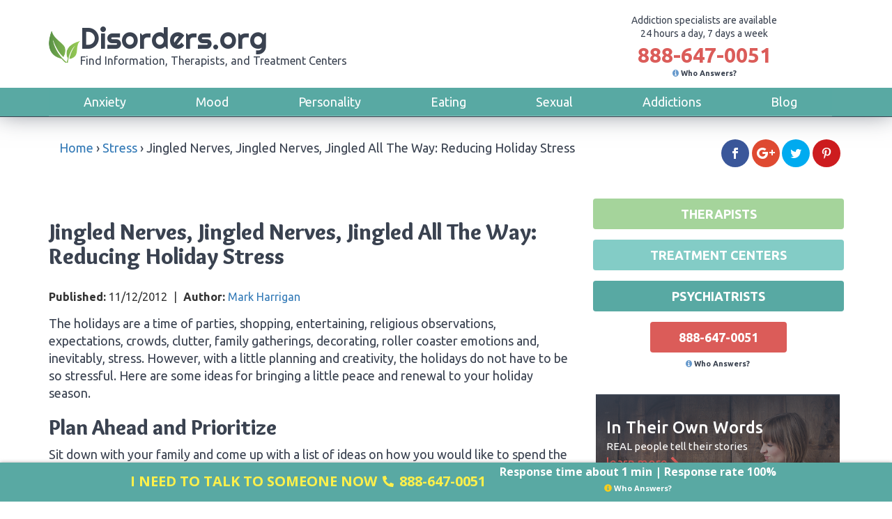

--- FILE ---
content_type: text/html; charset=UTF-8
request_url: https://www.disorders.org/stress/jingled-nerves-jingled-nerves-jingled-all-the-way-reducing-holiday-stress/
body_size: 14153
content:
<!DOCTYPE html>
<html lang="en">

<head>
	<meta charset="utf-8">
	<meta http-equiv="X-UA-Compatible" content="IE=edge">
	<meta name="viewport" content="width=device-width, initial-scale=1">
	<title>Jingled Nerves, Jingled Nerves, Jingled All The Way: Reducing Holiday Stress</title>

	<script>var et_site_url='https://www.disorders.org';var et_post_id='3443';function et_core_page_resource_fallback(a,b){"undefined"===typeof b&&(b=a.sheet.cssRules&&0===a.sheet.cssRules.length);b&&(a.onerror=null,a.onload=null,a.href?a.href=et_site_url+"/?et_core_page_resource="+a.id+et_post_id:a.src&&(a.src=et_site_url+"/?et_core_page_resource="+a.id+et_post_id))}
</script><meta name='robots' content='index, follow, max-image-preview:large, max-snippet:-1, max-video-preview:-1' />
<script>window.dataLayer = window.dataLayer || []; dataLayer.push({"pageType":"article, page","pageSubType":"jingled-nerves-jingled-nerves-jingled-all-the-way-reducing-holiday-stress","pageTypeVerbose":"article, page - jingled-nerves-jingled-nerves-jingled-all-the-way-reducing-holiday-stress"});</script>
	<!-- This site is optimized with the Yoast SEO plugin v21.4 - https://yoast.com/wordpress/plugins/seo/ -->
	<link rel="canonical" href="https://www.disorders.org/stress/jingled-nerves-jingled-nerves-jingled-all-the-way-reducing-holiday-stress/" />
	<meta property="og:locale" content="en_US" />
	<meta property="og:type" content="article" />
	<meta property="og:title" content="Jingled Nerves, Jingled Nerves, Jingled All The Way: Reducing Holiday Stress" />
	<meta property="og:description" content="The holidays are a time of parties, shopping, entertaining, religious observations, expectations, crowds, clutter, family gatherings, decorating, roller coaster emotions ..." />
	<meta property="og:url" content="https://www.disorders.org/stress/jingled-nerves-jingled-nerves-jingled-all-the-way-reducing-holiday-stress/" />
	<meta property="og:site_name" content="Disorders.org - Find Therapists, Counselors, and Treatment Centers" />
	<meta property="article:modified_time" content="2017-06-13T17:16:33+00:00" />
	<meta name="twitter:card" content="summary_large_image" />
	<meta name="twitter:label1" content="Est. reading time" />
	<meta name="twitter:data1" content="5 minutes" />
	<script type="application/ld+json" class="yoast-schema-graph">{"@context":"https://schema.org","@graph":[{"@type":"WebPage","@id":"https://www.disorders.org/stress/jingled-nerves-jingled-nerves-jingled-all-the-way-reducing-holiday-stress/","url":"https://www.disorders.org/stress/jingled-nerves-jingled-nerves-jingled-all-the-way-reducing-holiday-stress/","name":"Jingled Nerves, Jingled Nerves, Jingled All The Way: Reducing Holiday Stress","isPartOf":{"@id":"https://www.disorders.org/#website"},"datePublished":"2012-11-12T06:13:49+00:00","dateModified":"2017-06-13T17:16:33+00:00","breadcrumb":{"@id":"https://www.disorders.org/stress/jingled-nerves-jingled-nerves-jingled-all-the-way-reducing-holiday-stress/#breadcrumb"},"inLanguage":"en-US","potentialAction":[{"@type":"ReadAction","target":["https://www.disorders.org/stress/jingled-nerves-jingled-nerves-jingled-all-the-way-reducing-holiday-stress/"]}]},{"@type":"BreadcrumbList","@id":"https://www.disorders.org/stress/jingled-nerves-jingled-nerves-jingled-all-the-way-reducing-holiday-stress/#breadcrumb","itemListElement":[{"@type":"ListItem","position":1,"name":"Home","item":"https://www.disorders.org/"},{"@type":"ListItem","position":2,"name":"Stress","item":"https://www.disorders.org/stress/"},{"@type":"ListItem","position":3,"name":"Jingled Nerves, Jingled Nerves, Jingled All The Way: Reducing Holiday Stress"}]},{"@type":"WebSite","@id":"https://www.disorders.org/#website","url":"https://www.disorders.org/","name":"Disorders.org - Find Therapists, Counselors, and Treatment Centers","description":"Find Therapists, Counselors, and Treatment Centers","potentialAction":[{"@type":"SearchAction","target":{"@type":"EntryPoint","urlTemplate":"https://www.disorders.org/?s={search_term_string}"},"query-input":"required name=search_term_string"}],"inLanguage":"en-US"}]}</script>
	<!-- / Yoast SEO plugin. -->


<link rel='dns-prefetch' href='//maxcdn.bootstrapcdn.com' />
<link rel='dns-prefetch' href='//cdnjs.cloudflare.com' />
<link rel='dns-prefetch' href='//fonts.googleapis.com' />
<style id='classic-theme-styles-inline-css' type='text/css'>
/*! This file is auto-generated */
.wp-block-button__link{color:#fff;background-color:#32373c;border-radius:9999px;box-shadow:none;text-decoration:none;padding:calc(.667em + 2px) calc(1.333em + 2px);font-size:1.125em}.wp-block-file__button{background:#32373c;color:#fff;text-decoration:none}
</style>
<style id='global-styles-inline-css' type='text/css'>
body{--wp--preset--color--black: #000000;--wp--preset--color--cyan-bluish-gray: #abb8c3;--wp--preset--color--white: #ffffff;--wp--preset--color--pale-pink: #f78da7;--wp--preset--color--vivid-red: #cf2e2e;--wp--preset--color--luminous-vivid-orange: #ff6900;--wp--preset--color--luminous-vivid-amber: #fcb900;--wp--preset--color--light-green-cyan: #7bdcb5;--wp--preset--color--vivid-green-cyan: #00d084;--wp--preset--color--pale-cyan-blue: #8ed1fc;--wp--preset--color--vivid-cyan-blue: #0693e3;--wp--preset--color--vivid-purple: #9b51e0;--wp--preset--gradient--vivid-cyan-blue-to-vivid-purple: linear-gradient(135deg,rgba(6,147,227,1) 0%,rgb(155,81,224) 100%);--wp--preset--gradient--light-green-cyan-to-vivid-green-cyan: linear-gradient(135deg,rgb(122,220,180) 0%,rgb(0,208,130) 100%);--wp--preset--gradient--luminous-vivid-amber-to-luminous-vivid-orange: linear-gradient(135deg,rgba(252,185,0,1) 0%,rgba(255,105,0,1) 100%);--wp--preset--gradient--luminous-vivid-orange-to-vivid-red: linear-gradient(135deg,rgba(255,105,0,1) 0%,rgb(207,46,46) 100%);--wp--preset--gradient--very-light-gray-to-cyan-bluish-gray: linear-gradient(135deg,rgb(238,238,238) 0%,rgb(169,184,195) 100%);--wp--preset--gradient--cool-to-warm-spectrum: linear-gradient(135deg,rgb(74,234,220) 0%,rgb(151,120,209) 20%,rgb(207,42,186) 40%,rgb(238,44,130) 60%,rgb(251,105,98) 80%,rgb(254,248,76) 100%);--wp--preset--gradient--blush-light-purple: linear-gradient(135deg,rgb(255,206,236) 0%,rgb(152,150,240) 100%);--wp--preset--gradient--blush-bordeaux: linear-gradient(135deg,rgb(254,205,165) 0%,rgb(254,45,45) 50%,rgb(107,0,62) 100%);--wp--preset--gradient--luminous-dusk: linear-gradient(135deg,rgb(255,203,112) 0%,rgb(199,81,192) 50%,rgb(65,88,208) 100%);--wp--preset--gradient--pale-ocean: linear-gradient(135deg,rgb(255,245,203) 0%,rgb(182,227,212) 50%,rgb(51,167,181) 100%);--wp--preset--gradient--electric-grass: linear-gradient(135deg,rgb(202,248,128) 0%,rgb(113,206,126) 100%);--wp--preset--gradient--midnight: linear-gradient(135deg,rgb(2,3,129) 0%,rgb(40,116,252) 100%);--wp--preset--font-size--small: 13px;--wp--preset--font-size--medium: 20px;--wp--preset--font-size--large: 36px;--wp--preset--font-size--x-large: 42px;--wp--preset--spacing--20: 0.44rem;--wp--preset--spacing--30: 0.67rem;--wp--preset--spacing--40: 1rem;--wp--preset--spacing--50: 1.5rem;--wp--preset--spacing--60: 2.25rem;--wp--preset--spacing--70: 3.38rem;--wp--preset--spacing--80: 5.06rem;--wp--preset--shadow--natural: 6px 6px 9px rgba(0, 0, 0, 0.2);--wp--preset--shadow--deep: 12px 12px 50px rgba(0, 0, 0, 0.4);--wp--preset--shadow--sharp: 6px 6px 0px rgba(0, 0, 0, 0.2);--wp--preset--shadow--outlined: 6px 6px 0px -3px rgba(255, 255, 255, 1), 6px 6px rgba(0, 0, 0, 1);--wp--preset--shadow--crisp: 6px 6px 0px rgba(0, 0, 0, 1);}:where(.is-layout-flex){gap: 0.5em;}:where(.is-layout-grid){gap: 0.5em;}body .is-layout-flow > .alignleft{float: left;margin-inline-start: 0;margin-inline-end: 2em;}body .is-layout-flow > .alignright{float: right;margin-inline-start: 2em;margin-inline-end: 0;}body .is-layout-flow > .aligncenter{margin-left: auto !important;margin-right: auto !important;}body .is-layout-constrained > .alignleft{float: left;margin-inline-start: 0;margin-inline-end: 2em;}body .is-layout-constrained > .alignright{float: right;margin-inline-start: 2em;margin-inline-end: 0;}body .is-layout-constrained > .aligncenter{margin-left: auto !important;margin-right: auto !important;}body .is-layout-constrained > :where(:not(.alignleft):not(.alignright):not(.alignfull)){max-width: var(--wp--style--global--content-size);margin-left: auto !important;margin-right: auto !important;}body .is-layout-constrained > .alignwide{max-width: var(--wp--style--global--wide-size);}body .is-layout-flex{display: flex;}body .is-layout-flex{flex-wrap: wrap;align-items: center;}body .is-layout-flex > *{margin: 0;}body .is-layout-grid{display: grid;}body .is-layout-grid > *{margin: 0;}:where(.wp-block-columns.is-layout-flex){gap: 2em;}:where(.wp-block-columns.is-layout-grid){gap: 2em;}:where(.wp-block-post-template.is-layout-flex){gap: 1.25em;}:where(.wp-block-post-template.is-layout-grid){gap: 1.25em;}.has-black-color{color: var(--wp--preset--color--black) !important;}.has-cyan-bluish-gray-color{color: var(--wp--preset--color--cyan-bluish-gray) !important;}.has-white-color{color: var(--wp--preset--color--white) !important;}.has-pale-pink-color{color: var(--wp--preset--color--pale-pink) !important;}.has-vivid-red-color{color: var(--wp--preset--color--vivid-red) !important;}.has-luminous-vivid-orange-color{color: var(--wp--preset--color--luminous-vivid-orange) !important;}.has-luminous-vivid-amber-color{color: var(--wp--preset--color--luminous-vivid-amber) !important;}.has-light-green-cyan-color{color: var(--wp--preset--color--light-green-cyan) !important;}.has-vivid-green-cyan-color{color: var(--wp--preset--color--vivid-green-cyan) !important;}.has-pale-cyan-blue-color{color: var(--wp--preset--color--pale-cyan-blue) !important;}.has-vivid-cyan-blue-color{color: var(--wp--preset--color--vivid-cyan-blue) !important;}.has-vivid-purple-color{color: var(--wp--preset--color--vivid-purple) !important;}.has-black-background-color{background-color: var(--wp--preset--color--black) !important;}.has-cyan-bluish-gray-background-color{background-color: var(--wp--preset--color--cyan-bluish-gray) !important;}.has-white-background-color{background-color: var(--wp--preset--color--white) !important;}.has-pale-pink-background-color{background-color: var(--wp--preset--color--pale-pink) !important;}.has-vivid-red-background-color{background-color: var(--wp--preset--color--vivid-red) !important;}.has-luminous-vivid-orange-background-color{background-color: var(--wp--preset--color--luminous-vivid-orange) !important;}.has-luminous-vivid-amber-background-color{background-color: var(--wp--preset--color--luminous-vivid-amber) !important;}.has-light-green-cyan-background-color{background-color: var(--wp--preset--color--light-green-cyan) !important;}.has-vivid-green-cyan-background-color{background-color: var(--wp--preset--color--vivid-green-cyan) !important;}.has-pale-cyan-blue-background-color{background-color: var(--wp--preset--color--pale-cyan-blue) !important;}.has-vivid-cyan-blue-background-color{background-color: var(--wp--preset--color--vivid-cyan-blue) !important;}.has-vivid-purple-background-color{background-color: var(--wp--preset--color--vivid-purple) !important;}.has-black-border-color{border-color: var(--wp--preset--color--black) !important;}.has-cyan-bluish-gray-border-color{border-color: var(--wp--preset--color--cyan-bluish-gray) !important;}.has-white-border-color{border-color: var(--wp--preset--color--white) !important;}.has-pale-pink-border-color{border-color: var(--wp--preset--color--pale-pink) !important;}.has-vivid-red-border-color{border-color: var(--wp--preset--color--vivid-red) !important;}.has-luminous-vivid-orange-border-color{border-color: var(--wp--preset--color--luminous-vivid-orange) !important;}.has-luminous-vivid-amber-border-color{border-color: var(--wp--preset--color--luminous-vivid-amber) !important;}.has-light-green-cyan-border-color{border-color: var(--wp--preset--color--light-green-cyan) !important;}.has-vivid-green-cyan-border-color{border-color: var(--wp--preset--color--vivid-green-cyan) !important;}.has-pale-cyan-blue-border-color{border-color: var(--wp--preset--color--pale-cyan-blue) !important;}.has-vivid-cyan-blue-border-color{border-color: var(--wp--preset--color--vivid-cyan-blue) !important;}.has-vivid-purple-border-color{border-color: var(--wp--preset--color--vivid-purple) !important;}.has-vivid-cyan-blue-to-vivid-purple-gradient-background{background: var(--wp--preset--gradient--vivid-cyan-blue-to-vivid-purple) !important;}.has-light-green-cyan-to-vivid-green-cyan-gradient-background{background: var(--wp--preset--gradient--light-green-cyan-to-vivid-green-cyan) !important;}.has-luminous-vivid-amber-to-luminous-vivid-orange-gradient-background{background: var(--wp--preset--gradient--luminous-vivid-amber-to-luminous-vivid-orange) !important;}.has-luminous-vivid-orange-to-vivid-red-gradient-background{background: var(--wp--preset--gradient--luminous-vivid-orange-to-vivid-red) !important;}.has-very-light-gray-to-cyan-bluish-gray-gradient-background{background: var(--wp--preset--gradient--very-light-gray-to-cyan-bluish-gray) !important;}.has-cool-to-warm-spectrum-gradient-background{background: var(--wp--preset--gradient--cool-to-warm-spectrum) !important;}.has-blush-light-purple-gradient-background{background: var(--wp--preset--gradient--blush-light-purple) !important;}.has-blush-bordeaux-gradient-background{background: var(--wp--preset--gradient--blush-bordeaux) !important;}.has-luminous-dusk-gradient-background{background: var(--wp--preset--gradient--luminous-dusk) !important;}.has-pale-ocean-gradient-background{background: var(--wp--preset--gradient--pale-ocean) !important;}.has-electric-grass-gradient-background{background: var(--wp--preset--gradient--electric-grass) !important;}.has-midnight-gradient-background{background: var(--wp--preset--gradient--midnight) !important;}.has-small-font-size{font-size: var(--wp--preset--font-size--small) !important;}.has-medium-font-size{font-size: var(--wp--preset--font-size--medium) !important;}.has-large-font-size{font-size: var(--wp--preset--font-size--large) !important;}.has-x-large-font-size{font-size: var(--wp--preset--font-size--x-large) !important;}
.wp-block-navigation a:where(:not(.wp-element-button)){color: inherit;}
:where(.wp-block-post-template.is-layout-flex){gap: 1.25em;}:where(.wp-block-post-template.is-layout-grid){gap: 1.25em;}
:where(.wp-block-columns.is-layout-flex){gap: 2em;}:where(.wp-block-columns.is-layout-grid){gap: 2em;}
.wp-block-pullquote{font-size: 1.5em;line-height: 1.6;}
</style>
<link rel='stylesheet' id='comment-rating-field-pro-plugin-css' href='https://www.disorders.org/wp-content/plugins/comment-rating-field-pro-plugin/assets/css/frontend.css?ver=6.3.7' type='text/css' media='all' />
<link rel='stylesheet' id='et_monarch-css-css' href='https://www.disorders.org/wp-content/plugins/monarch/css/style.css?ver=1.4.14' type='text/css' media='all' />
<link rel='stylesheet' id='et-gf-open-sans-css' href='https://fonts.googleapis.com/css?family=Open+Sans:400,700' type='text/css' media='all' />
<link rel='stylesheet' id='rmn-google-fonts-css' href='https://fonts.googleapis.com/css?family=Righteous%7COverlock%3A900%7CUbuntu%3A300%2C400%2C500%2C700&#038;ver=6.3.7' type='text/css' media='all' />
<link rel='stylesheet' id='rmn-fa-css' href='https://maxcdn.bootstrapcdn.com/font-awesome/4.7.0/css/font-awesome.min.css?ver=6.3.7' type='text/css' media='all' />
<link rel='stylesheet' id='rmn-disordersv2-bootstrap-css' href='https://maxcdn.bootstrapcdn.com/bootstrap/3.3.7/css/bootstrap.min.css?ver=6.3.7' type='text/css' media='all' />
<link rel='stylesheet' id='rmn-disordersv2-main-css' href='https://www.disorders.org/wp-content/themes/disorders.org/css/disorders-v2.css?ver=6.3.7' type='text/css' media='all' />
<script type='text/javascript' src='https://www.disorders.org/wp-includes/js/jquery/jquery.min.js?ver=3.7.0' id='jquery-core-js'></script>
<script type='text/javascript' src='https://www.disorders.org/wp-includes/js/jquery/jquery-migrate.min.js?ver=3.4.1' id='jquery-migrate-js'></script>
<link rel="https://api.w.org/" href="https://www.disorders.org/wp-json/" /><link rel="alternate" type="application/json" href="https://www.disorders.org/wp-json/wp/v2/pages/3443" /><link rel="EditURI" type="application/rsd+xml" title="RSD" href="https://www.disorders.org/xmlrpc.php?rsd" />
<style>.link-embed {max-width: 560px;margin: 0 0 30px;padding: 24px 24px 0;font-size: 14px;border: 1px solid #dcdcde;box-shadow: 0 1px 1px rgb(0 0 0 / 5%);color: #666;}.link-embed p {padding: 0 0 25px;}.link-embed p:empty {padding: 0;}.link-embed .thumbnail {display: block;margin: 0 0 15px;}.link-embed .thumbnail img {display: block;}.link-embed h3 a {display: block;}</style>    <script type='text/javascript'>
        window._vwo_code = window._vwo_code || (function(){
            var account_id=612428,
                settings_tolerance=2000,
                library_tolerance=2500,
                use_existing_jquery=false,
                is_spa=1,
                hide_element='body',
                /* DO NOT EDIT BELOW THIS LINE */
                f=false,d=document,code={use_existing_jquery:function(){return use_existing_jquery;},library_tolerance:function(){return library_tolerance;},finish:function(){if(!f){f=true;var a=d.getElementById('_vis_opt_path_hides');if(a)a.parentNode.removeChild(a);}},finished:function(){return f;},load:function(a){var b=d.createElement('script');b.src=a;b.type='text/javascript';b.innerText;b.onerror=function(){_vwo_code.finish();};d.getElementsByTagName('head')[0].appendChild(b);},init:function(){
                        window.settings_timer=setTimeout(function () {_vwo_code.finish() },settings_tolerance);var a=d.createElement('style'),b=hide_element?hide_element+'{opacity:0 !important;filter:alpha(opacity=0) !important;background:none !important;}':'',h=d.getElementsByTagName('head')[0];a.setAttribute('id','_vis_opt_path_hides');a.setAttribute('type','text/css');if(a.styleSheet)a.styleSheet.cssText=b;else a.appendChild(d.createTextNode(b));h.appendChild(a);this.load('https://dev.visualwebsiteoptimizer.com/j.php?a='+account_id+'&u='+encodeURIComponent(d.URL)+'&f='+(+is_spa)+'&r='+Math.random());return settings_timer; }};window._vwo_settings_timer = code.init(); return code; }());
    </script>
    <style type="text/css" id="et-social-custom-css">
				 
			</style><link rel="preload" href="https://www.disorders.org/wp-content/plugins/monarch/core/admin/fonts/modules.ttf" as="font" crossorigin="anonymous">			<!-- Google Tag Manager -->
			<script>(function(w,d,s,l,i){w[l]=w[l]||[];w[l].push({'gtm.start':
            new Date().getTime(),event:'gtm.js'});var f=d.getElementsByTagName(s)[0],
        j=d.createElement(s),dl=l!='dataLayer'?'&l='+l:'';j.async=true;j.src=
        'https://www.googletagmanager.com/gtm.js?id='+i+dl;f.parentNode.insertBefore(j,f);
    })(window,document,'script','dataLayer','GTM-NFWWJXQ');</script>
			<!-- End Google Tag Manager -->
		<style>.rmnscta-cta{align-content:center;align-items:center;background-color:#59a9a3;bottom:0;box-shadow:0 0 10px rgba(0,0,0,.25);box-shadow:0 0 5px rgba(59,39,39,.4);display:flex;font-family:Open Sans,sans-serif;font-size:16px;font-weight:600;justify-content:center;justify-items:center;left:0;line-height:1.2;min-height:50px;position:fixed;width:100%;z-index:1000}.rmnscta-cta .primary{text-align:center}.rmnscta-cta .primary .mobile-message{align-items:center;color:#fff04b;display:flex;justify-content:center;padding:5px 10px 0}.rmnscta-cta .primary .desktop-message,.rmnscta-cta .primary .number-wrapper .number,.rmnscta-cta .primary .secondary-message{display:none}.rmnscta-cta .who_answers{color:#fff;cursor:pointer;display:flex;font-size:11px;font-weight:600;justify-content:center;line-height:1;margin-bottom:10px}.rmnscta-cta .who_answers svg{height:11px;margin-right:3px}.rmnscta-cta .primary a{align-items:center;display:inline-flex;justify-content:center;padding:5px 10px 7px;text-decoration:none}.rmnscta-cta .fa-stack{align-items:center;display:inline-flex;height:2em;line-height:2em;position:relative;vertical-align:middle;width:2em}.rmnscta-cta .fa-stack svg,.rmnscta-cta .fa-stack svg:first-child{left:0;position:absolute;text-align:center;width:100%}.rmnscta-cta .fa-stack svg:first-child{fill:#13a7dd}@media (min-width:768px){.rmnscta-cta{background-color:#59a9a3;color:#170939;display:inline-flex;justify-content:center}.rmnscta-cta .primary .mobile-message{display:none}.rmnscta-cta .primary .desktop-message{display:inline-flex;font-size:20px}.rmnscta-cta .primary .message-wrapper{background:#fff275;border-radius:4px;color:#fff04b;display:flex;padding:10px;background-color:unset}.rmnscta-cta .fa-stack{height:auto}.rmnscta-cta .fa-stack svg:first-child{display:none}.rmnscta-cta .primary .number-wrapper{display:inline-flex}.rmnscta-cta .primary .number-wrapper .number{display:inline-flex;font-size:20px;font-weight:700}.rmnscta-cta .fa-stack svg{fill:#fff04b;left:0;position:absolute;text-align:center;width:100%}}@media (min-width:1200px){.rmnscta-cta{display:inline-flex;justify-content:space-evenly}.rmnscta-cta .primary .secondary-message{color:#fff;display:inline-flex}.rmnscta-cta .primary{align-content:center;align-items:center;display:inline-flex;justify-content:center}.rmnscta-cta .who_answers{margin-top:8px}}</style><style type="text/css">div.rating-container.crfp-group-2 {min-height: 18px;}div.rating-container.crfp-group-2 span,div.rating-container.crfp-group-2 a {line-height: 18px;}div.rating-container.crfp-group-2 span.rating-always-on { width: 90px;height: 18px;background-image: url(https://www.disorders.org/wp-content/plugins/comment-rating-field-pro-plugin//views/global/svg.php?svg=star&color=ccccd0&size=18);}div.rating-container.crfp-group-2 span.crfp-rating {height: 18px;background-image: url(https://www.disorders.org/wp-content/plugins/comment-rating-field-pro-plugin//views/global/svg.php?svg=star&color=fbca05&size=18);}div.rating-container.crfp-group-2 div.star-rating a {width: 18px;max-width: 18px;height: 18px;background-image: url(https://www.disorders.org/wp-content/plugins/comment-rating-field-pro-plugin//views/global/svg.php?svg=star&color=ccccd0&size=18);}p.crfp-group-2 div.star-rating {width: 18px;height: 18px;}p.crfp-group-2 div.star-rating a {width: 18px;max-width: 18px;height: 18px;background-image: url(https://www.disorders.org/wp-content/plugins/comment-rating-field-pro-plugin//views/global/svg.php?svg=star&color=ccccd0&size=18);}p.crfp-group-2 div.star-rating-hover a {background-image: url(https://www.disorders.org/wp-content/plugins/comment-rating-field-pro-plugin//views/global/svg.php?svg=star&color=fbca05&size=18);}p.crfp-group-2 div.star-rating-on a {background-image: url(https://www.disorders.org/wp-content/plugins/comment-rating-field-pro-plugin//views/global/svg.php?svg=star&color=fbca05&size=18);}p.crfp-group-2 div.rating-cancel {width: 18px;height: 18px;}p.crfp-group-2 div.rating-cancel a {width: 18px;height: 18px;background-image: url(https://www.disorders.org/wp-content/plugins/comment-rating-field-pro-plugin//views/global/svg.php?svg=delete&color=ccccd0&size=18);}p.crfp-group-2 div.rating-cancel.star-rating-hover a {background-image: url(https://www.disorders.org/wp-content/plugins/comment-rating-field-pro-plugin//views/global/svg.php?svg=delete&color=fbca05&size=18);}div.rating-container.crfp-group-2 div.crfp-bar .bar {background-color: #ccccd0;}div.rating-container.crfp-group-2 div.crfp-bar .bar .fill {background-color: #fbca05;}</style>
</head>

<body class="page-template-default page page-id-3443 page-child parent-pageid-3023 et_monarch">

				<!-- Google Tag Manager (noscript) -->
			<noscript><iframe src="https://www.googletagmanager.com/ns.html?id=GTM-NFWWJXQ" height="0" width="0" style="display:none;visibility:hidden"></iframe></noscript>
			<!-- End Google Tag Manager (noscript) -->

	<!-- Navigation -->
	<nav class="navbar navbar-default navbar-fixed-top" role="navigation">
		<div class="container">
			<!-- Brand and toggle get grouped for better mobile display -->
			<div class="navbar-header">
				<div class="head-cta">
					<p>Addiction specialists are available<br />24 hours a day, 7 days a week</p>
										<a href="tel:888-647-0051">888-647-0051</a>
					<span class="who_answers"><i class="fa fa-info-circle"></i>Who Answers?</span>
									</div>
				<button type="button" class="navbar-toggle" data-toggle="collapse" data-target="#bs-example-navbar-collapse-1">
					<span class="sr-only">Toggle navigation</span>
					<span class="icon-bar"></span>
					<span class="icon-bar"></span>
					<span class="icon-bar"></span>
				</button>
				<a class="navbar-brand" href="https://www.disorders.org/">Disorders.org <span class="tagline">Find Information, Therapists, and Treatment Centers</span></a>
			</div>
		</div>
		<!-- Collect the nav links, forms, and other content for toggling -->
		<div class="collapse navbar-collapse" id="bs-example-navbar-collapse-1">
			<div class="row">
				<div class="container">
					<ul class="nav navbar-nav">
						<li class="closed"><a href="https://www.disorders.org/anxiety/">Anxiety</a> <i class="fa fa-plus" aria-hidden="true"></i>
							<ul>
								<li><a href="https://www.disorders.org/anxiety/generalized-anxiety-disorder/">Generalized Anxiety Disorder</a></li>
								<li><a href="https://www.disorders.org/anxiety/panic-attacks/">Panic Attacks</a></li>
								<li><a href="https://www.disorders.org/anxiety/phobia/">Phobia</a></li>
								<li><a href="https://www.disorders.org/body-dysmorphic-disorder/">Body Dysmorphic Disorder</a></li>
								<li><a href="https://www.disorders.org/anxiety/skin-picking-and-hair-pulling-disorder/">Skin Picking and/or Hair Pulling Disorder</a></li>
								<li><a href="https://www.disorders.org/anxiety/panic-attacks/childhood-panic-disorder/">Childhood Panic Disorder</a></li>
								<li><a href="https://www.disorders.org/anxiety/phobia/agoraphobia/">Agoraphobia</a></li>
								<li><a href="https://www.disorders.org/anxiety/childhood-anxiety-disorder/">Childhood Anxiety Disorder</a></li>
								<li><a href="https://www.disorders.org/anxiety/post-traumatic-stress/">Post-Traumatic Stress</a></li>
								<li><a href="https://www.disorders.org/anxiety/acute-stress-disorder/">Acute Stress Disorder</a></li>
								<li><a href="https://www.disorders.org/anxiety/obsessive-compulsive-disorder/">Obsessive Compulsive Disorder</a></li>
								<li><a href="https://www.disorders.org/anxiety/social-anxiety/">Social Anxiety Disorders</a></li>
								<li><a href="https://www.disorders.org/anxiety/separation-anxiety/">Separation Anxiety Disorder</a></li>
								<li><a href="https://www.disorders.org/attention-deficit-hyperactivity/adult-attention-deficit-hyperactivity-disorder/">Adult ADHD</a></li>
								<li><a href="https://www.disorders.org/anxiety/specific-phobias/">Specific Phobias</a></li>
								<li><a href="https://www.disorders.org/anxiety/illness-anxiety-disorder/">Illness Anxiety Disorder</a></li>
								<li><a href="https://www.disorders.org/anxiety/substance-induced-anxiety-disorder/">Substance Induced Anxiety Disorder</a></li>
								<li><a href="https://www.disorders.org/anxiety/hoarding-disorder/">Compulsive Hoarding</a></li>
								<li><a href="https://www.disorders.org/anxiety/reactive-attachment-disorder/">Reactive Attachment Disorder</a></li>
							</ul>
						</li>
						<li class="closed"><a href="https://www.disorders.org/mood-disorders/">Mood</a> <i class="fa fa-plus" aria-hidden="true"></i>
							<ul>
								<li><a href="https://www.disorders.org/depression/">Clinical Depression</a></li>
								<li><a href="https://www.disorders.org/depression/childhood-depression/">Childhood Clinical Depression</a></li>
								<li><a href="https://www.disorders.org/mood-disorders/bipolar/">Manic Depression</a></li>
								<li><a href="https://www.disorders.org/childhood-bipolar-disorder/">Childhood Bipolar Disorder</a></li>
								<li><a href="https://www.disorders.org/mood-disorders/suicide/">Suicide</a></li>
								<li><a href="https://www.disorders.org/mood-disorders/dysthymic-cyclothymic/">Dysthymic &#038; Cyclothymic Mood Disorders</a></li>
								<li><a href="https://www.disorders.org/mood-disorders/postpartum-depression/">Postpartum Depression</a></li>
								<li><a href="https://www.disorders.org/anxiety/mixed-anxiety-depressive-disorder/">Mixed Anxiety-Depressive Disorder</a></li>
								<li><a href="https://www.disorders.org/mood-disorders/adolescent-depression/">Adolescent Depression</a></li>
								<li><a href="https://www.disorders.org/mood-disorders/seasonal-affective-disorder/">Seasonal Affective Disorder</a></li>
								<li><a href="https://www.disorders.org/mood-disorders/major-depressive-disorder/">Major Depressive Disorder</a></li>
								<li><a href="https://www.disorders.org/mood-disorders/psychotic-major-depression/">Psychotic Major Depression</a></li>
								<li><a href="https://www.disorders.org/catatonic-disorders/">Catatonic Disorders</a></li>
								<li><a href="https://www.disorders.org/mood-disorders/disruptive-mood-dysregulation-disorder/">Disruptive Mood Dysregulation Disorder</a></li>
								<li><a href="https://www.disorders.org/mood-disorders/substance-induced-depressive-disorder/">Substance Induced Depressive Disorder</a></li>
								<li><a href="https://www.disorders.org/depression/depressive-disorder-associated-with-another-medical-condition/">Depressive Disorder Associated with Another Medical
										Condition</a></li>
							</ul>
						</li>
						<li class="closed"><a href="https://www.disorders.org/personality-disorders/">Personality</a> <i class="fa fa-plus" aria-hidden="true"></i>
							<ul>
								<li><a href="https://www.disorders.org/personality-disorders/paranoid-schizoid-schizotypal/">Paranoid, Schizoid &#038; Schizotypal Personality Disorders</a></li>
								<li><a href="https://www.disorders.org/personality-disorders/paranoid-schizoid-schizotypal/">Paranoid, Schizoid &#038; Schizotypal Personality Disorders</a></li>
								<li><a href="https://www.disorders.org/personality-disorders/psychosis/">Psychosis</a></li>
								<li><a href="https://www.disorders.org/personality-disorders/schizophrenia/">Schizophrenia</a></li>
								<li><a href="https://www.disorders.org/personality-disorders/schizoaffective-schizophreniform/">Schizoaffective &#038; Schizophreniform</a></li>
								<li><a href="https://www.disorders.org/personality-disorders/shared-psychotic-disorder/">Shared Psychotic Disorder</a></li>
								<li><a href="https://www.disorders.org/borderline-personality-disorder/">Borderline Personality Disorder</a></li>
								<li><a href="https://www.disorders.org/antisocial-personality/">Antisocial Personality Disorder</a></li>
								<li><a href="https://www.disorders.org/personality-disorders/postpartum-psychosis/">Postpartum Psychosis</a></li>
								<li><a href="https://www.disorders.org/delusional/">Delusional Disorder</a></li>
								<li><a href="https://www.disorders.org/personality-disorders/dependent-personality-disorder/">Dependent Personality Disorder</a></li>
								<li><a href="https://www.disorders.org/personality-disorders/avoidant-personality-disorder/">Avoidant Personality Disorder</a></li>
								<li><a href="https://www.disorders.org/personality-disorders/relational-disorder/">Relational Disorder</a></li>
								<li><a href="https://www.disorders.org/anxiety/obsessive-compulsive-disorder/">Obsessive Compulsive Disorder</a></li>
								<li><a href="https://www.disorders.org/anxiety/obsessive-compulsive-disorder/childhood-ocd/">Childhood OCD</a></li>
								<li><a href="https://www.disorders.org/brief-psychotic-disorder/">Brief Psychotic Disorder</a></li>
								<li><a href="https://www.disorders.org/personality-disorders/psychosis/chronic-hallucinatory-disorder/">Chronic Hallucinatory Disorder</a></li>
								<li><a href="https://www.disorders.org/personality-disorders/substance-induced-psychotic-disorder/">Substance-Induced Psychotic Disorder</a></li>
							</ul>
						</li>
						<li class="closed"><a href="javascript:void(0);">Eating</a> <i class="fa fa-plus" aria-hidden="true"></i>
							<ul>
								<li><a href="https://www.disorders.org/anorexia-bulimia/">Anorexia &#038; Bulimia</a></li>
								<li><a href="https://www.disorders.org/binge-eating-disorder/">Binge Eating Disorder</a></li>
								<li><a href="https://www.disorders.org/rumination-syndrome/">Rumination Syndrome</a></li>
								<li><a href="https://www.disorders.org/orthorexia-nervosa/">Orthorexia Nervosa</a></li>
								<li><a href="https://www.disorders.org/conditions/night-eating-syndrome/">Night Eating Syndrome</a></li>
								<li><a href="https://www.disorders.org/food-maintenance-syndrome/">Food Maintenance Syndrome</a></li>
								<li><a href="https://www.disorders.org/purging-disorder/">Purging Disorder</a></li>
								<li><a href="https://www.disorders.org/compulsive-overeating-disorder/">Compulsive Overeating Disorder</a></li>
								<li><a href="https://www.disorders.org/avoidant-restrictive-food-intake-disorder/">Avoidant Restrictive Food Intake Disorder</a></li>
								<li><a href="https://www.disorders.org/pica-disorder-consuming-non-nutritive-substances/">Pica Disorder</a></li>
							</ul>
						</li>
						<li class="closed"><a href="javascript:void(0);">Sexual</a> <i class="fa fa-plus" aria-hidden="true"></i>
							<ul>
								<li><a href="https://www.disorders.org/female-sexual-disorders/">Female Sexual Disorders</a></li>
								<li><a href="https://www.disorders.org/male-sexual-disorders/">Male Sexual Disorders</a></li>
								<li><a href="https://www.disorders.org/sexual-pain-disorders/">Sexual Pain Disorders</a></li>
								<li><a href="https://www.disorders.org/gender-identity-disorder/">Gender Identity Disorder</a></li>
								<li><a href="https://www.disorders.org/male-sexual-disorders/male-erectile-dysfunction-and-premature-ejaculation-disorder/">Male Erectile Dysfunction and Premature
										Ejaculation Disorder</a></li>
								<li><a href="https://www.disorders.org/paraphilias/">Paraphilias</a></li>
							</ul>
						</li>
						<li class="closed last"><a href="javascript:void(0);">Addictions</a> <i class="fa fa-plus" aria-hidden="true"></i>
							<ul>
								<li><a href="https://www.disorders.org/addictions/alcoholism/">Alcoholism</a></li>
								<li><a href="https://www.disorders.org/impulse-control-disorders/">Impulse Control Disorders</a></li>
								<li><a href="https://www.disorders.org/addictions/methamphetamine-addiction/">Methamphetamine Addiction</a></li>
								<li><a href="https://www.disorders.org/cocaine-addiction/">Cocaine Addiction</a></li>
								<li><a href="https://www.disorders.org/addictions/opioid-use-disorder/">Opioid Disorder</a></li>
								<li><a href="https://www.disorders.org/addictions/hallucinogen-use-disorder/">Hallucinogen Disorder</a></li>
								<li><a href="https://www.disorders.org/addictions/inhalant-use-disorder/">Inhalant Disorder</a></li>
								<li><a href="https://www.disorders.org/addictions/sedative-hypnotic-use-disorder/">Sedative-Hypnotic Disorder</a></li>
								<li><a href="https://www.disorders.org/caffeine-use-disorder/">Caffeine Disorder</a></li>
							</ul>
						</li>
						<li class="closed"><a href="https://www.disorders.org/blog/">Blog</a></li>
					</ul>
				</div>
			</div>
		</div>
		<!-- /.navbar-collapse -->
		</div>
		<!-- /.container -->
	</nav>

<!-- Header with Logo -->
<header class="sub-page">
	<div class="container">
		<div class="col-sm-9 col-lg-10">
	<div id="breadcrumb"><span><span><a href="https://www.disorders.org/">Home</a></span> › <span><a href="https://www.disorders.org/stress/">Stress</a></span> › <span class="breadcrumb_last" aria-current="page">Jingled Nerves, Jingled Nerves, Jingled All The Way: Reducing Holiday Stress</span></span></div></div>
<div class="col-sm-3 col-lg-2" class="socials">
  <div class="et_social_networks et_social_autowidth et_social_simple et_social_circle et_social_left et_social_mobile_on et_social_outer_dark">
					
					
					<ul class="et_social_icons_container"><li class="et_social_facebook">
						<a href="https://www.facebook.com/DisordersHelp" class="et_social_follow" data-social_name="facebook" data-social_type="follow" data-post_id="3443" target="_blank">
							<i class="et_social_icon et_social_icon_facebook"></i>
							
							<span class="et_social_overlay"></span>
						</a>
					</li><li class="et_social_googleplus">
						<a href="https://plus.google.com/+DisordersOrgHelp" class="et_social_follow" data-social_name="googleplus" data-social_type="follow" data-post_id="3443" target="_blank">
							<i class="et_social_icon et_social_icon_googleplus"></i>
							
							<span class="et_social_overlay"></span>
						</a>
					</li><li class="et_social_twitter">
						<a href="https://twitter.com/Disordersorg" class="et_social_follow" data-social_name="twitter" data-social_type="follow" data-post_id="3443" target="_blank">
							<i class="et_social_icon et_social_icon_twitter"></i>
							
							<span class="et_social_overlay"></span>
						</a>
					</li><li class="et_social_pinterest">
						<a href="https://www.pinterest.com/disordersorg" class="et_social_follow" data-social_name="pinterest" data-social_type="follow" data-post_id="3443" target="_blank">
							<i class="et_social_icon et_social_icon_pinterest"></i>
							
							<span class="et_social_overlay"></span>
						</a>
					</li></ul>
				</div></div>	</div>
</header>

<!-- Content Section -->
<section class="contents ">
	<div class="container">
		<div class="row has-sidebar">

			<div class="main col-md-8">
				<h1 class="section-heading">Jingled Nerves, Jingled Nerves, Jingled All The Way: Reducing Holiday Stress</h1>
				<p class="post-meta">
											<strong>Published:</strong> 11/12/2012																<span class="divider">|</span>
						<strong>Author:</strong>
						<a href="https://www.disorders.org/author/pgh/" title="Posts by Mark Harrigan" rel="author">Mark Harrigan</a>									</p>
				<!-- POST META -->
				<p>The holidays are a time of parties, shopping, entertaining, religious observations, expectations, crowds, clutter, family gatherings, decorating, roller coaster emotions and, inevitably, stress. However, with a little planning and creativity, the holidays do not have to be so stressful. Here are some ideas for bringing a little peace and renewal to your holiday season.</p>
<h2>Plan Ahead and Prioritize</h2>
<p>Sit down with your family and come up with a list of ideas on how you would like to spend the holidays. Decide which ideas would be the most stressful in terms of cost, time, and energy and cross them off your list. Choose the things that you enjoy and can accomplish realistically. Prioritize the events that matter most to you and your family, and set a budget.</p>
<h2>Clarify Your Values</h2>
<p>Reflect on the way you spend the holidays. What is most important to you—spending more money on your loved ones or spending more time with them? Do you believe the idea that “love-equals-money”? Are you driven by perfectionism and competitive gift? Do you take the time to experience joy and the true meaning of the season?</p>
<p>What other ways could you show your love? Do you enjoy shopping or is it a hassle each year? Is gift giving really meaningful or do you end up with lots of clutter and gifts that you do not really need? What, if anything, would you like to change about how you celebrate the holidays? Answering these and other questions can help to clarify your values for the holiday season, and result in a much more relaxed and meaningful time.</p>
<h2>Simplify</h2>
<h3>Here are some tips to simplify your holiday challenges:</h3>
<ul>
<li>If you dislike traffic jams, crowded shopping malls and parking lots, and waiting in long lines, try shopping online. Plan to finish all of your gift shopping well in advance of the holidays.</li>
<li>Wrap your presents early.</li>
<li>Cut back on your baking. Do not bake 10 different types of cookies. Make your goodies ahead of time and freeze them so you will have less to do during busy times. If you are looking for dessert variety, try organizing a cookie exchange with your family and friends.</li>
<li>Take care of several errands in one trip, rather than making multiple trips.</li>
<li>Consider drawing names rather than exchanging gifts with all your family members and friends.</li>
<li>Limit the number of social events you host or attend.</li>
<li>Delegate tasks to family members. Do not feel that you must be responsible for everything.</li>
</ul>
<h2>Take Care of Your Health</h2>
<p>You will be at your best and more resistant to stress and possible infection if you take good care of your health. Here are some suggestions:</p>
<ul>
<li>Get plenty of sleep each night (at least 8 hours).</li>
<li>Exercise regularly.</li>
<li>Eat a well-balanced diet. It is okay to have some goodies at a party, but a few extra calories here and there can add up to holiday weight gain—slowing you down.</li>
<li>Limit alcohol intake. Alcohol depresses the nervous system and can cause fatigue and sleep disturbances.</li>
<li>Take time to unwind. Take a hot bath or find a quiet place to enjoy some time alone each day. Even a few minutes can make a difference.</li>
<li>Stick to your healthy routine as much as possible.</li>
</ul>
<h2>Don&#8217;t Forget the Joy</h2>
<p>Try to celebrate the holidays in new and creative ways. Remember that you are not a “human doing” but a human being! Enjoy the uniqueness of each special person in your life and enjoy the time you can spend just being together. Seek out the simple joys of the holiday season with your friends and family. Taking a walk around the neighborhood to look at holiday decorations, singing carols, playing games, or just talking are easy and healthy ways to positively experience the holidays.</p>
<h2>Adjust Your Expectations</h2>
<p>We get a lot of messages about how things should be at the holidays. We have been programmed to believe that the holidays are a time of great joy, love, and togetherness. The truth is that many people may be having a hard time during the holidays, whether they are grieving the loss of a loved one, having financial problems, or experiencing difficulty with their family relationships. Sadness is common during this time of year, which is often referred to as “holiday blues.”</p>
<p>One way to reduce stress and the “holiday blues” is to keep your expectations realistic. Things will likely not be perfect, no matter how hard you try. There may be disappointments, arguments, and frustrations, in addition to excitement and joy. Try to go with the flow, allowing for inevitable delays and setbacks. Do not have the expectation of perfection from yourself, as well as from others around you.</p>
<p>If you are grieving a loss or feeling sad and lonely, accept these feelings. Do not feel guilty about your sadness or try to force yourself to be happy just because it is the holiday season. If this is a difficult time for you, adopt a nurturing attitude toward yourself. Do not be afraid to seek support from family, friends, or a counselor. If the holidays are a lonely time for you, find ways to increase your social support or consider volunteering your services to those in need. Helping others in need is a wonderful way to celebrate the message of the holiday season, as well as an excellent way to help you feel better.</p>
<h3>REFERENCES:</h3>
<p>North Carolina State University Cooperative Extension website.</p>
<p>Sleep, sleepiness, and alcohol use. National Institute on Alcohol Abuse and Alcoholism website.</p>
<p>UniversityofMarylandwebsite.</p>
<p>Weil Cornell psychiatrist offers advice for reducing holiday stress.CornellUniversitywebsite.</p>
			</div>

			<aside id="sidebar" class="col-md-4">
				<div class="cta-btns">
	<a class="btn btn-default btn-lg sea" href="https://www.disorders.org/therapists/">Therapists</a>
	<a class="btn btn-default btn-lg light" href="https://www.disorders.org/treatment-centers/">Treatment Centers</a>
	<a class="btn btn-default btn-lg dark" href="https://www.disorders.org/psychiatrists/">Psychiatrists</a>
		<span class="number-wrapper">
		<a class="btn btn-default btn-lg red" href="tel:888-647-0051">888-647-0051</a>
		<div class="who_answers"><i class="fa fa-info-circle"></i>Who Answers?</div>
	</span>
	</div>								<div class="cta-own-words">
  <h3>In Their Own Words</h3>
  <span>REAL people tell their stories</span>
  <a class="link" href="https://www.disorders.org/personal-stories">learn more <i class="fa fa-chevron-right" aria-hidden="true"></i></a> 
  <a class="logo" href="https://www.disorders.org/">Disorders.org</a>
</div>							</aside>
		</div>
	</div>
</section>

<aside class="cta-bar">
	<div class="container">
		<div class="row">
			<div class="col-sm-4 col-md-3">
				<a class="btn btn-default btn-lg red" href="tel:888-647-0051">888-647-0051</a>
				<span class="who_answers"><i class="fa fa-info-circle"></i>Who Answers?</span>
			</div>
			<div class="col-sm-8 col-md-9">
				<p>Caring specialists are available right now to help you find a treatment solution that’s right for you. Don’t wait... CALL NOW!</p>
			</div>
		</div>
	</div>
</aside>

  <section id="resources">
    <div class="container">
      <h3 class="section-heading text-center">Resources</h3>
      <div class="row">
        <div class="col-sm-4">
          <a href="https://www.disorders.org/parenting/">
            <img src="https://www.disorders.org/wp-content/themes/disorders.org/images/parenting.png" alt="Parenting Resources" />
            <span class="text">Parenting</span>
          </a>
        </div>
        <div class="col-sm-4">
          <a href="https://www.disorders.org/personal-growth/">
            <img src="https://www.disorders.org/wp-content/themes/disorders.org/images/personal-growth.png" alt="Personal Growth" />
            <span class="text">Personal Growth</span>
          </a>
        </div>
        <div class="col-sm-4">
          <a href="https://www.disorders.org/workplace-issues/">
            <img src="https://www.disorders.org/wp-content/themes/disorders.org/images/workplace-issues.png" alt="Workplace Issues" />
            <span class="text">Workplace Issues</span>
          </a>
        </div>
        <div class="col-sm-4">
          <a href="https://www.disorders.org/relationships/">
            <img src="https://www.disorders.org/wp-content/themes/disorders.org/images/relationships.png" alt="Relationships" />
            <span class="text">Relationships</span>
          </a>
        </div>
        <div class="col-sm-4">
          <a href="https://www.disorders.org/stress">
            <img src="https://www.disorders.org/wp-content/themes/disorders.org/images/stress.png" alt="Stress" />
            <span class="text">Stress</span>
          </a>
        </div>
        <div class="col-sm-4">
          <a href="https://www.disorders.org/treatments">
            <img src="https://www.disorders.org/wp-content/themes/disorders.org/images/treatments.png" alt="Treatments" />
            <span class="text">Treatments</span>
          </a>
        </div>
      </div>
    </div>
  </section>
  <!-- Footer -->
  <footer>
    <div class="container">
      <div class="row">
        <div class="col-sm-4">
          <a class="white-logo" href="https://www.disorders.org/">Disorders.org <span class="tagline">Find Information, Therapists, and Treatment Centers</span></a>
          <div class="et_social_networks et_social_autowidth et_social_simple et_social_circle et_social_left et_social_mobile_on et_social_outer_dark">
					
					
					<ul class="et_social_icons_container"><li class="et_social_facebook">
						<a href="https://www.facebook.com/DisordersHelp" class="et_social_follow" data-social_name="facebook" data-social_type="follow" data-post_id="3443" target="_blank">
							<i class="et_social_icon et_social_icon_facebook"></i>
							
							<span class="et_social_overlay"></span>
						</a>
					</li><li class="et_social_googleplus">
						<a href="https://plus.google.com/+DisordersOrgHelp" class="et_social_follow" data-social_name="googleplus" data-social_type="follow" data-post_id="3443" target="_blank">
							<i class="et_social_icon et_social_icon_googleplus"></i>
							
							<span class="et_social_overlay"></span>
						</a>
					</li><li class="et_social_twitter">
						<a href="https://twitter.com/Disordersorg" class="et_social_follow" data-social_name="twitter" data-social_type="follow" data-post_id="3443" target="_blank">
							<i class="et_social_icon et_social_icon_twitter"></i>
							
							<span class="et_social_overlay"></span>
						</a>
					</li><li class="et_social_pinterest">
						<a href="https://www.pinterest.com/disordersorg" class="et_social_follow" data-social_name="pinterest" data-social_type="follow" data-post_id="3443" target="_blank">
							<i class="et_social_icon et_social_icon_pinterest"></i>
							
							<span class="et_social_overlay"></span>
						</a>
					</li></ul>
				</div>          <p>&copy; Copyright 2017 Disorders.org</p>
        </div>
        <div class="col-sm-8">
          <p>DISCLAIMER: The information provided on this web site is for informational purposes only and is not medical or behavioral health care advice. Always seek qualified licensed professionals for your health issues. Disorders.org does not endorse or make any warranty as to the quality of providers listed, or their current license status. Conduct your own independent investigation of this website's information and your choice of healthcare provider.</p>
          <ul class="footer-menu">
            <li><a href="https://www.disorders.org/">Home</a></li>
            <li><a href="https://www.disorders.org/about-us/">About Us</a></li>
            <li><a href="https://www.disorders.org/terms-of-use/">Terms of Use</a></li>
            <li><a href="https://www.disorders.org/privacy-policy/">Privacy Policy</a></li>
            <li><a href="https://www.disorders.org/contact-us/">Contact Us</a></li>
          </ul>
        </div>
      </div>
      <!-- /.row -->
    </div>
    <!-- /.container -->
  </footer>
  <a id="return-to-top" href="javascript:void(0);" style="display: none;"><i class="fa fa-lg fa-chevron-up" aria-hidden="true"></i></a>

  <!-- begin SnapEngage code -->
  <script type="text/javascript">
   (function() {
     var se = document.createElement('script'); se.type = 'text/javascript'; se.async = true;
     se.src = '//storage.googleapis.com/code.snapengage.com/js/f14f268d-add2-4b53-b1dc-792e6c39c6ad.js';
     var done = false;
     se.onload = se.onreadystatechange = function() {
       if (!done&&(!this.readyState||this.readyState==='loaded'||this.readyState==='complete')) {
         done = true;
         /* Place your SnapEngage JS API code below */
         /* SnapEngage.allowChatSound(true); Example JS API: Enable sounds for Visitors. */
       }
     };
     var s = document.getElementsByTagName('script')[0]; s.parentNode.insertBefore(se, s);
   })();
  </script>
  <!-- end SnapEngage code -->

  		<!-- Start of StatCounter Code -->
		<script>
			<!--
			var sc_project=10286889;
			var sc_security="20368a61";
			var sc_invisible=1;
			var scJsHost = (("https:" == document.location.protocol) ?
				"https://secure." : "http://www.");
			//-->
					</script>
		
<script type="text/javascript"
				src="https://secure.statcounter.com/counter/counter.js"
				async></script>		<noscript><div class="statcounter"><a title="web analytics" href="https://statcounter.com/"><img class="statcounter" src="https://c.statcounter.com/10286889/0/20368a61/1/" alt="web analytics" /></a></div></noscript>
		<!-- End of StatCounter Code -->
		<div id="rmnscta-cta" class="rmnscta-cta"><div class="primary"><a data-name="Footer Sticky CTA" class="link" href="tel:8886470051"><span class="mobile-message">I NEED TO TALK TO SOMEONE&nbsp;NOW</span><span class="message-wrapper"><span class="desktop-message">I NEED TO TALK TO SOMEONE NOW</span><span class="number-wrapper"><span class="fa-stack"><svg xmlns="http://www.w3.org/2000/svg" viewBox="0 0 512 512"><path d="M256 8C119 8 8 119 8 256s111 248 248 248 248-111 248-248S393 8 256 8z" /></svg><svg fill="rgb(248, 205, 28)" width="16px" height="16px" xmlns="http://www.w3.org/2000/svg" viewBox="0 0 512 512"><path
                d="M497.39 361.8l-112-48a24 24 0 0 0-28 6.9l-49.6 60.6A370.66 370.66 0 0 1 130.6 204.11l60.6-49.6a23.94 23.94 0 0 0 6.9-28l-48-112A24.16 24.16 0 0 0 122.6.61l-104 24A24 24 0 0 0 0 48c0 256.5 207.9 464 464 464a24 24 0 0 0 23.4-18.6l24-104a24.29 24.29 0 0 0-14.01-27.6z"
              /></svg></span><span class="number">888-647-0051</span></span></span></a><span class="secondary-wrapper"><span class="secondary-message">Response time about 1 min | Response rate 100%</span><div id="rmn-who-answers" class="who_answers" href="#who_answers"><svg fill="rgb(248, 205, 28)" width="11px" height="11px" xmlns="http://www.w3.org/2000/svg" viewBox="0 0 512 512"><path
            d="M256 8C119.043 8 8 119.083 8 256c0 136.997 111.043 248 248 248s248-111.003 248-248C504 119.083 392.957 8 256 8zm0 110c23.196 0 42 18.804 42 42s-18.804 42-42 42-42-18.804-42-42 18.804-42 42-42zm56 254c0 6.627-5.373 12-12 12h-88c-6.627 0-12-5.373-12-12v-24c0-6.627 5.373-12 12-12h12v-64h-12c-6.627 0-12-5.373-12-12v-24c0-6.627 5.373-12 12-12h64c6.627 0 12 5.373 12 12v100h12c6.627 0 12 5.373 12 12v24z"
          /></svg>
        Who Answers?
      </div></span></div></div><script>
  var rmnBody = document.querySelector("body");
  var rmnCTAContainer = document.querySelector("#rmnscta-cta");
  var rmnCTAContainerStyle = getComputedStyle(rmnCTAContainer);
  var rmnCTAContainerHeight = rmnCTAContainerStyle.height;

  var rmnExistingWhoAnswers = document.querySelector(".who_answers");
  var rmnWhoAnswers = document.querySelector("#rmn-who-answers");

  if (rmnWhoAnswers !== null && rmnExistingWhoAnswers !== null) {
    var rmnWhoAnswersDataToggle = rmnExistingWhoAnswers.getAttribute("data-toggle");
    var rmnWhoAnswersDataTarget = rmnExistingWhoAnswers.getAttribute("data-target");
    var rmnWhoAnswersHREF = rmnExistingWhoAnswers.getAttribute("href");
    if (rmnWhoAnswersDataToggle !== null) rmnWhoAnswers.setAttribute("data-toggle", rmnWhoAnswersDataToggle);
    if (rmnWhoAnswersDataTarget !== null) rmnWhoAnswers.setAttribute("data-target", rmnWhoAnswersDataTarget);
    if (rmnWhoAnswersHREF !== null) rmnWhoAnswers.setAttribute("href", rmnWhoAnswersHREF);
  }

  (function () {
    window.addEventListener("load", function (event) {
      if (rmnCTAContainer !== null && rmnCTAContainerStyle.display !== "none") {
        rmnCTAContainerHeight = rmnCTAContainerStyle.height;
        if (rmnCTAContainerHeight !== rmnBody.style.paddingBottom) {
          rmnBody.style.paddingBottom = rmnCTAContainerHeight;
        }
      }
    });
    window.addEventListener("resize", function (event) {
      if (rmnCTAContainer === null) return;
      if (rmnCTAContainerStyle.display !== "none") {
        rmnCTAContainerHeight = rmnCTAContainerStyle.height;
        if (rmnCTAContainerHeight !== rmnBody.style.paddingBottom) {
          rmnBody.style.paddingBottom = rmnCTAContainerHeight;
        }
      } else {
        rmnBody.style.paddingBottom = 0;
      }
    });
  })();
</script>
<script type='text/javascript' id='toc-front-js-extra'>
/* <![CDATA[ */
var tocplus = {"smooth_scroll":"1","smooth_scroll_offset":"127"};
/* ]]> */
</script>
<script type='text/javascript' src='https://www.disorders.org/wp-content/plugins/table-of-contents-plus/front.min.js?ver=2309' id='toc-front-js'></script>
<script type='text/javascript' src='https://www.disorders.org/wp-content/plugins/monarch/js/idle-timer.min.js?ver=1.4.14' id='et_monarch-idle-js'></script>
<script type='text/javascript' id='et_monarch-custom-js-js-extra'>
/* <![CDATA[ */
var monarchSettings = {"ajaxurl":"https:\/\/www.disorders.org\/wp-admin\/admin-ajax.php","pageurl":"https:\/\/www.disorders.org\/stress\/jingled-nerves-jingled-nerves-jingled-all-the-way-reducing-holiday-stress\/","stats_nonce":"f091e96aab","share_counts":"233f14c007","follow_counts":"953c27edbc","total_counts":"47d803456f","media_single":"e60f51d482","media_total":"b6ccf09613","generate_all_window_nonce":"b5ecbbb2b1","no_img_message":"No images available for sharing on this page"};
/* ]]> */
</script>
<script type='text/javascript' src='https://www.disorders.org/wp-content/plugins/monarch/js/custom.js?ver=1.4.14' id='et_monarch-custom-js-js'></script>
<script type='text/javascript' src='https://maxcdn.bootstrapcdn.com/bootstrap/3.3.7/js/bootstrap.min.js?ver=6.3.7' id='rmn-disordersv2-bootstrap-js'></script>
<script type='text/javascript' src='https://www.disorders.org/wp-content/themes/disorders.org/js/jquery.lightbox_me.js?ver=6.3.7' id='rmn_jquery.lightbox_me_script-js'></script>
<script type='text/javascript' src='https://www.disorders.org/wp-content/themes/disorders.org/js/disorders-v2.js?ver=6.3.7' id='rmn_disordersv2_script-js'></script>
<script type='text/javascript' src='https://cdnjs.cloudflare.com/ajax/libs/eqcss/1.7.0/EQCSS.min.js?ver=6.3.7' id='eq-css-js'></script>
<script type='text/javascript' src='https://www.disorders.org/wp-content/plugins/monarch/core/admin/js/common.js?ver=4.9.3' id='et-core-common-js'></script>
  <section id="who_answers"><span class="close"><i class="fa fa-times-circle"></i></span><p>Calls to the general helpline will be answered by a paid advertiser. By calling the helpline you agree to our terms of use.</p>
</section>
	<script defer src="https://static.cloudflareinsights.com/beacon.min.js/vcd15cbe7772f49c399c6a5babf22c1241717689176015" integrity="sha512-ZpsOmlRQV6y907TI0dKBHq9Md29nnaEIPlkf84rnaERnq6zvWvPUqr2ft8M1aS28oN72PdrCzSjY4U6VaAw1EQ==" data-cf-beacon='{"version":"2024.11.0","token":"fde26cb2b0114ec28117334151bd3b67","r":1,"server_timing":{"name":{"cfCacheStatus":true,"cfEdge":true,"cfExtPri":true,"cfL4":true,"cfOrigin":true,"cfSpeedBrain":true},"location_startswith":null}}' crossorigin="anonymous"></script>
</body>
</html>


--- FILE ---
content_type: text/css
request_url: https://www.disorders.org/wp-content/themes/disorders.org/css/disorders-v2.css?ver=6.3.7
body_size: 6539
content:
body {
	margin-top: 125px; /* Required margin for .navbar-fixed-top. Remove if using .navbar-static-top. Change if height of nav changes. */
	color: #3a4250;
	font-size: 18px;
	line-height: 1.4;
	font-family: "Ubuntu", sans-serif;
	font-weight: 400;
}

/* COLORS
 * #db5c59 - red
 * #a5d49b - seafoam
 * #83ccc6 - light teal
 * #58a9a3 - dark teal
 * #3a4250 - blue
*/

/* FONTS
 * font-family: 'Ubuntu', sans-serif;
 * font-family: 'Overlock', cursive;
 * font-family: 'Righteous', cursive;
*/

/* headings */
h1,
h2,
h3,
h4,
h5,
h6 {
	font-family: "Overlock", cursive;
	color: #3a4250;
}
a,
a:hover,
a:focus {
	text-decoration: none;
}

img,
img:before,
img:after {
	box-sizing: content-box;
}

img {
	height: auto;
}

img,
object,
embed,
iframe {
	max-width: 100%;
}

/* navbar */
.navbar-default {
	margin-bottom: 0;
	background-color: #fff;
	border-color: #3b4351;
	-webkit-box-shadow: 0px -8px 35px 1px rgba(59, 67, 81, 0.75);
	-moz-box-shadow: 0px -8px 35px 1px rgba(59, 67, 81, 0.75);
	box-shadow: 0px -8px 35px 1px rgba(59, 67, 81, 0.75);
}
.head-cta {
	padding: 5px 15px;
}
.head-cta p {
	font-size: 11px;
	width: 60%;
	float: left;
}
.head-cta a {
	font-weight: 700;
	color: #db5c59;
	margin-top: 7px;
	display: block;
}
.navbar-default .navbar-brand {
	color: #3a4250;
	font-family: "Righteous", cursive;
	font-size: 30px;
	width: 82%;
	float: left;
	display: inline-table;
	padding-top: 15px;
	padding-right: 0;
	-webkit-transition: all 0.3s ease;
	-moz-transition: all 0.3s ease;
	-o-transition: all 0.3s ease;
	transition: all 0.3s ease;
}
.navbar-default .navbar-brand:before {
	content: "";
	background: url(../images/logo-leaf.png) no-repeat center center;
	display: block;
	width: 45px;
	height: 45px;
	background-size: cover;
	float: left;
	-webkit-transition: all 0.3s ease;
	-moz-transition: all 0.3s ease;
	-o-transition: all 0.3s ease;
	transition: all 0.3s ease;
}
.navbar-default .navbar-brand span {
	font-size: 14px;
	font-family: "Ubuntu", sans-serif;
	font-weight: 400;
	display: table;
	padding: 5px 0 0;
	-webkit-transition: all 0.3s ease;
	-moz-transition: all 0.3s ease;
	-o-transition: all 0.3s ease;
	transition: all 0.3s ease;
}
.navbar-default .navbar-toggle,
.navbar-default .navbar-toggle:focus,
.navbar-default .navbar-toggle:hover {
	border: none;
	margin-top: 20px;
	background-color: transparent;
	-webkit-transition: all 0.3s ease;
	-moz-transition: all 0.3s ease;
	-o-transition: all 0.3s ease;
	transition: all 0.3s ease;
}

.navbar-default.shrink .navbar-brand {
	padding-top: 5px;
	padding-bottom: 0;
	font-size: 26px;
	height: 35px;
	-webkit-transition: all 0.3s ease;
	-moz-transition: all 0.3s ease;
	-o-transition: all 0.3s ease;
	transition: all 0.3s ease;
}
.navbar-default.shrink .navbar-brand span {
	display: none;
	-webkit-transition: all 0.3s ease;
	-moz-transition: all 0.3s ease;
	-o-transition: all 0.3s ease;
	transition: all 0.3s ease;
}
.navbar-default.shrink .navbar-brand:before {
	width: 30px;
	height: 30px;
	margin-top: -4px;
	-webkit-transition: all 0.3s ease;
	-moz-transition: all 0.3s ease;
	-o-transition: all 0.3s ease;
	transition: all 0.3s ease;
}
.navbar-default.shrink .navbar-toggle {
	margin-top: 0;
	-webkit-transition: all 0.3s ease;
	-moz-transition: all 0.3s ease;
	-o-transition: all 0.3s ease;
	transition: all 0.3s ease;
}

.navbar-default .navbar-nav {
	margin: 0 -15px;
}
.navbar-default .navbar-nav > li.closed > a {
	color: #fff;
	background-color: #58a9a3;
	border-bottom: 1px solid rgba(255, 255, 255, 0.25);
}
.navbar-default .navbar-nav > li > i {
	padding: 10px 15px;
	position: absolute;
	top: 1px;
	right: 0;
	color: #fff;
	background-color: rgba(255, 255, 255, 0.26);
}
.navbar-default .navbar-nav > li.closed > ul {
	display: none;
}
.navbar-default .navbar-nav > li.open > a {
	background-color: rgba(88, 169, 163, 0.75);
	color: #fff;
}
.navbar-default .navbar-nav > li > ul {
	padding: 0;
	margin: 0;
	list-style: none;
}
.navbar-default .navbar-nav > li > ul > li > a {
	background-color: rgba(88, 169, 163, 0.75);
	color: #fff;
	font-size: 90%;
	padding: 10px 30px;
	display: block;
	width: 100%;
	border-top: 1px solid rgba(255, 255, 255, 0.25);
}

.image-bg-fluid-height,
.image-bg-fixed-height {
	text-align: center;
	-webkit-background-size: cover;
	-moz-background-size: cover;
	background-size: cover;
	-o-background-size: cover;
}
.image-bg-fluid-height {
	background: url("../images/hero.png") no-repeat -400px center scroll;
	padding: 100px 15px 100px;
}
.image-bg-fluid-height p {
	font-family: "Overlock", cursive;
	font-size: 34px;
	color: #fff;
}
.image-bg-fluid-height p span {
	font-size: 24px;
	font-family: "Ubuntu", sans-serif;
	display: block;
}

.image-bg-fixed-height {
	background: url("../images/front-page-full.png") no-repeat right center
		scroll;
	height: 500px;
	padding: 40px 0;
	text-align: left;
}
.image-bg-fixed-height h3 {
	color: #fff;
}
.image-bg-fixed-height ul {
	list-style: none;
	padding: 0;
}
.image-bg-fixed-height a {
	color: #fff;
	background-color: #3a4250;
	padding: 10px 15px;
	display: block;
	margin-bottom: 10px;
	-webkit-transition: all 0.3s ease;
	-moz-transition: all 0.3s ease;
	-o-transition: all 0.3s ease;
	transition: all 0.3s ease;
}
.image-bg-fixed-height a:hover,
.image-bg-fixed-height a:focus {
	background-color: #db5c59;
	-webkit-transition: all 0.3s ease;
	-moz-transition: all 0.3s ease;
	-o-transition: all 0.3s ease;
	transition: all 0.3s ease;
}

.btn-default {
	color: #fff;
	border-radius: 4px;
	border: none;
	font-weight: 700;
	text-transform: uppercase;
	margin: 0 auto 10px;
	display: table;
	-webkit-transition: all 0.3s ease;
	-moz-transition: all 0.3s ease;
	-o-transition: all 0.3s ease;
	transition: all 0.3s ease;
}
.btn-default.sea {
	background-color: #a5d49b;
}
.btn-default.light {
	background-color: #83ccc6;
}
.btn-default.dark {
	background-color: #58a9a3;
}
.btn-default.red {
	background-color: #db5c59;
	padding: 10px 30px;
}

.btn-default:hover,
.btn-default:focus,
.btn-default:active {
	color: #fff;
	-webkit-transition: all 0.3s ease;
	-moz-transition: all 0.3s ease;
	-o-transition: all 0.3s ease;
	transition: all 0.3s ease;
}
.btn-default.sea:hover,
.btn-default.sea:focus {
	background-color: #b7e8ac;
	-webkit-transition: all 0.3s ease;
	-moz-transition: all 0.3s ease;
	-o-transition: all 0.3s ease;
	transition: all 0.3s ease;
}
.btn-default.light:hover,
.btn-default.light:focus {
	background-color: #93eae2;
	-webkit-transition: all 0.3s ease;
	-moz-transition: all 0.3s ease;
	-o-transition: all 0.3s ease;
	transition: all 0.3s ease;
}
.btn-default.dark:hover,
.btn-default.dark:focus {
	background-color: #6ad0c8;
	-webkit-transition: all 0.3s ease;
	-moz-transition: all 0.3s ease;
	-o-transition: all 0.3s ease;
	transition: all 0.3s ease;
}
.btn-default.red:hover,
.btn-default.red:focus {
	background-color: #fd6a66;
	-webkit-transition: all 0.3s ease;
	-moz-transition: all 0.3s ease;
	-o-transition: all 0.3s ease;
	transition: all 0.3s ease;
}

aside.cta-bar {
	background-color: #3a4250;
	color: #fff;
	padding: 15px 0 0;
	text-align: center;
}
aside.cta-bar p {
	font-size: 16px;
}

.cta-btns {
	text-align: center;
	padding: 0 15px;
}

.cta-own-words {
	background: url(../images/own-words-bg.png) no-repeat top center;
	background-size: cover;
	min-height: 325px;
	padding: 15px;
	position: relative;
	max-width: 350px;
	margin: 0 auto 20px;
}
.cta-own-words h3 {
	color: #fff;
	font-family: "Ubuntu", sans-serif;
	margin-bottom: 0;
}
.cta-own-words span {
	color: #fff;
	font-size: 15px;
}
.cta-own-words .link {
	color: #db5c59;
	display: block;
	-webkit-transition: all 0.3s ease;
	-moz-transition: all 0.3s ease;
	-o-transition: all 0.3s ease;
	transition: all 0.3s ease;
}
.cta-own-words .link:hover,
.cta-own-words .link:focus {
	color: #fd6a66;
	-webkit-transition: all 0.3s ease;
	-moz-transition: all 0.3s ease;
	-o-transition: all 0.3s ease;
	transition: all 0.3s ease;
}
.cta-own-words .logo {
	color: #fff;
	font-family: "Righteous", cursive;
	font-size: 30px;
	position: absolute;
	width: 240px;
	bottom: 0; /* position the top  edge of the element at the middle of the parent */
	left: 50%; /* position the left edge of the element at the middle of the parent */
	transform: translate(
		-50%,
		-50%
	); /* This is a shorthand of translateX(-50%) and translateY(-50%) */
}
.cta-own-words .logo:before {
	content: "";
	background: url(../images/logo-leaf.png) no-repeat center center;
	display: block;
	width: 45px;
	height: 45px;
	background-size: cover;
	float: left;
}

.cta-toc {
	padding: 10px;
	background: #f9f9f9;
	border-radius: 3px;
	border: 1px solid #eee;
}

.cta-toc .btn.red {
	display: inline-block;
	margin: 0 0 10px;
}

.cta-toc .who_answers {
	display: block;
}

.cta-toc .lrg-text {
	font-weight: bold;
	line-height: 1.2;
	margin: 15px 0 0;
}

@media (min-width: 768px) {
	.cta-toc {
		display: flex;
		margin: 30px 0 0;
	}

	.cta-toc .btn-wrap {
		padding: 3px 15px 0 0;
	}

	.cta-toc .who_answers {
		text-align: center;
	}

	.cta-toc .lrg-text {
		margin: 0;
	}
}

.img-center {
	margin: 0 auto;
}
.phone {
	color: #fff;
	background-color: #db5c59;
	font-weight: 700;
	padding: 3px 8px;
	border-radius: 4px;
	display: inline-block;
	-webkit-transition: all 0.3s ease;
	-moz-transition: all 0.3s ease;
	-o-transition: all 0.3s ease;
	transition: all 0.3s ease;
}
.phone:hover,
.phone:focus {
	background-color: #fd6a66;
	color: #fff;
	-webkit-transition: all 0.3s ease;
	-moz-transition: all 0.3s ease;
	-o-transition: all 0.3s ease;
	transition: all 0.3s ease;
}

ul.leaf,
.contents .main > ul,
#center_profile ul {
	list-style: none;
	padding-left: 0;
	margin-bottom: 20px;
}

ul.leaf li,
.contents .main > ul > li,
#center_profile ul li {
	background: url(../images/list-leaf.png) no-repeat left top;
	padding-left: 25px;
	min-height: 25px;
	margin-bottom: 10px;
}
ul.leaf ul,
.contents .main > ul > li > ul,
#center_profile ul ul {
	list-style: disc;
	padding-left: 20px;
}

section {
	padding: 75px 0;
}
section.contents {
	padding-top: 35px;
}
.section-heading {
	margin: 30px 0;
	font-size: 32px;
}
.section-lead {
	margin: 30px 0;
	font-size: 21px;
	line-height: 1.7;
}
.section-paragraph {
	margin: 30px 0;
	font-size: 18px;
}

.contents .main h3 {
	font-size: 30px;
}

aside.featured-centers {
	background-color: #efefef;
	padding: 40px 0;
}
aside.featured-centers .fc-wrap {
	margin: 40px auto;
	border-top: 5px solid #3a4250;
	border-bottom: 5px solid #3a4250;
	max-width: 350px;
}
aside.featured-centers .fc-wrap a {
	color: #3a4250;
	font-size: 22px;
	-webkit-transition: all 0.3s ease;
	-moz-transition: all 0.3s ease;
	-o-transition: all 0.3s ease;
	transition: all 0.3s ease;
}
aside.featured-centers .fc-wrap a:hover,
aside.featured-centers .fc-wrap a:focus {
	color: #fd6a66;
	-webkit-transition: all 0.3s ease;
	-moz-transition: all 0.3s ease;
	-o-transition: all 0.3s ease;
	transition: all 0.3s ease;
}
aside.featured-centers .fc-wrap a i {
	float: right;
	margin-top: 4px;
}
aside.featured-centers .fc-wrap img {
	width: 100%;
	height: 175px;
	object-fit: cover;
	margin-bottom: 20px;
}

#resources {
	background-color: #58a9a3;
}
#resources h3 {
	color: #fff;
}
#resources a {
	position: relative;
	display: inline-block;
	width: 100%;
	margin-bottom: 15px;
}
#resources img {
	width: 100%;
	position: relative;
	z-index: 1;
}
#resources a:before {
	content: "";
	display: block;
	width: 100%;
	height: 100%;
	background-color: rgba(0, 0, 0, 0.6);
	position: absolute;
	z-index: 2;
}
#resources span.text {
	position: absolute;
	display: block;
	text-align: center;
	padding: 8px 4px;
	border-top: 2px solid #fff;
	border-bottom: 2px solid #fff;
	top: 50%;
	left: 50%;
	transform: translate(-50%, -50%);
	min-width: 185px;
	color: #fff;
	z-index: 3;
	text-transform: uppercase;
	-webkit-transition: all 0.3s ease;
	-moz-transition: all 0.3s ease;
	-o-transition: all 0.3s ease;
	transition: all 0.3s ease;
}
#resources a:hover span.text,
#resources a:focus span.text {
	color: #6ad0c8;
	border-color: #83ccc6;
	min-width: 220px;
	font-size: 22px;
	-webkit-transition: all 0.3s ease;
	-moz-transition: all 0.3s ease;
	-o-transition: all 0.3s ease;
	transition: all 0.3s ease;
}

footer {
	margin: 0;
	padding-bottom: 50px;
	padding-top: 25px;
	background-color: #3a4250;
	color: #fff;
	font-size: 12px;
}
footer .white-logo {
	color: #fff;
	font-family: "Righteous", cursive;
	font-size: 22px;
	float: left;
	display: inline-table;
	padding-top: 15px;
	padding-right: 0;
	margin-bottom: 15px;
}
footer .white-logo:before {
	content: "";
	background: url(../images/white-leaf.png) no-repeat center center;
	display: block;
	width: 45px;
	height: 45px;
	background-size: cover;
	float: left;
}
footer .white-logo span {
	font-size: 11px;
	font-family: "Ubuntu", sans-serif;
	font-weight: 400;
	display: table;
}
footer section.widget {
	padding: 5px 0 15px;
	display: inline-block;
	width: 100%;
}
footer section.widget h4 {
	display: none;
}
footer #social_profiles .et_monarch .et_social_networks.et_social_nospace li {
	border-radius: 100px;
}
footer .footer-menu {
	width: 100%;
	display: inline-block;
	text-align: center;
	list-style: none;
	padding: 0;
}
footer .footer-menu li {
	display: inline-block;
}
footer ul.footer-menu > li:not(:last-child):after {
	content: " | ";
	display: inline-block;
}
footer .footer-menu a {
	color: #fff;
	padding: 5px 10px;
}

/* #return-to-top { position: fixed; bottom: 100px; right: 20px; } */

header.sub-page {
	padding-top: 75px;
}
header.sub-page #social_profiles {
	padding: 0;
}

#sidebar {
	margin: 40px auto 0;
	max-width: 500px;
}
#sidebar .cta-btns {
	padding: 0;
	margin-bottom: 30px;
}
#sidebar .cta-btns a {
	width: 100%;
}
#sidebar .child_pages ul {
	list-style: none;
	padding-left: 0;
}
#sidebar .child_pages li {
	margin-bottom: 10px;
}
#sidebar .child_pages li a {
	display: table;
}
#sidebar .child_pages li a strong {
	display: table-cell;
	vertical-align: middle;
	padding-left: 15px;
}
#sidebar .side-feats {
	background-color: #efefef;
	padding: 20px 15px;
}
#sidebar .side-feats img {
	width: 100%;
}

ul.states,
ul.cities {
	list-style: none;
	padding-left: 0;
	margin-bottom: 50px;
	-webkit-column-count: 2;
	-moz-column-count: 2;
	column-count: 2;
}
ul.states li i,
ul.cities li i {
	color: #db5c59;
}
ul.states li a,
ul.cities li a {
	color: #a5d49b;
}
aside.listing-ugc {
	background-color: #f7f7f7;
	padding: 20px 15px;
}

.treatment-centers ul.states li a,
.treatment-centers ul.cities li a {
	color: #83ccc5;
}
.psychiatrists ul.states li a,
.psychiatrists ul.cities li a {
	color: #59a9a3;
}

#centers_listing .center {
	background-color: rgba(165, 212, 155, 0.25);
	padding: 15px;
	margin-bottom: 20px;
}
#centers_listing .center a.name {
	color: #3a4250;
	font-size: 22px;
	font-weight: bold;
}
#centers_listing .center a.details {
	color: #3a4250;
	font-size: 22px;
	font-weight: bold;
	text-transform: uppercase;
	padding-left: 0;
}
#center_profile {
	padding-top: 2rem;
}
#center_profile .specialities .specialities {
	margin-bottom: 40px;
}
#center_profile .specialities p {
	margin: 30px 0 20px;
	font-family: "Overlock", cursive;
	color: #3a4250;
	font-size: 30px;
}
#center_profile .specialities strong {
	font-weight: 500;
}

.paging {
	display: table;
	width: auto;
	margin: 0 auto 30px;
	font-size: 21px;
}

.meta {
	background-color: rgba(165, 212, 155, 0.25);
	padding: 15px;
	margin-bottom: 20px;
}
.meta i {
	margin: 5px 10px 0 0;
	vertical-align: top;
}
.meta p {
	display: inline-block;
}
.meta span,
.meta .link {
	margin-bottom: 10px;
	display: block;
	color: #3a4250;
}

.feat-centers-page #center_profile > .row.top > div {
	padding: 0;
	text-align: center;
}
.feat-centers-page .meta {
	background-color: transparent;
	padding: 15px 0 0;
	margin-bottom: 0;
}
.feat-centers-page .meta h1 {
	font-size: 32px;
	margin-bottom: 30px;
}
.feat-centers-page .meta .link img {
	margin-top: 20px;
}
#slideshow {
	margin: 40px auto;
	position: relative;
	width: 100%;
	height: 240px;
}
#slideshow > div {
	position: absolute;
	top: 0px;
	left: 0px;
	right: 0px;
	bottom: 0px;
}
#slideshow > div img {
	width: 100%;
	height: 100%;
	object-fit: cover;
	border-radius: 4px;
}
.feat-centers-page #center_profile .lrg-text {
	font-size: 130%;
	font-weight: bold;
	text-align: center;
}
.feat-centers-page #center_profile ul.tabs {
	margin: 40px 0 0;
	padding: 0px;
	list-style: none;
	display: table;
}
.feat-centers-page #center_profile ul.tabs li {
	background: none;
	color: #3a4250;
	font-weight: bold;
	display: inline-block;
	padding: 10px 15px;
	margin-bottom: 0;
	cursor: pointer;
	width: 50%;
	float: left;
}
.feat-centers-page #center_profile ul.tabs li.current {
	background: #ededed;
	color: #db5c59;
}
.feat-centers-page #center_profile .tab-content {
	display: none;
	background: #ededed;
	padding: 15px;
	margin-bottom: 40px;
}
.feat-centers-page #center_profile .tab-content.current {
	display: inherit;
}
.feat-centers-page #center_profile .tab-content p {
	margin-bottom: 15px;
}

/* reviews */
.review_tools a.link {
	background-color: #3b4351;
	color: #fff;
	border-radius: 4px;
	padding: 8px 16px;
	text-align: center;
	display: inline-block;
}
div.rating-container span {
	width: 100%;
	text-align: left;
	color: #3b4351;
}
#reviewModal .modal-header {
	border-bottom: 0;
	padding-bottom: 0;
}
#reviewModal .modal-body {
	padding-top: 0;
}
#reviewModal #respond h2 {
	margin-top: 5px;
}
#reviewModal .crfp-field label {
	width: 100%;
}
#reviewModal #comment {
	width: 100%;
	height: 125px;
}
#reviewModal p.form-submit {
	text-align: center;
}
#reviewModal #submit {
	background-color: #db5c59;
	color: #fff;
	border-radius: 4px;
	padding: 10px 30px;
	-webkit-transition: all 0.3s ease;
	-moz-transition: all 0.3s ease;
	-o-transition: all 0.3s ease;
	transition: all 0.3s ease;
	border: none;
	max-width: 250px;
}
#reviewModal .footnote {
	margin-bottom: 30px;
}
#reviewModal input {
	width: 100%;
	height: 40px;
	border-radius: 4px;
}

.review_tools.btm {
	text-align: center;
	margin-bottom: 30px;
}
#reviews ol {
	list-style: none;
	padding-left: 0;
}
#reviews ol li {
	border-bottom: 1px solid #eaeaea;
	padding-bottom: 15px;
	margin-bottom: 15px;
}
.treatment-centers-page article,
.therapists-page article,
.psychiatrists-page article {
	margin: 50px auto;
}

.treatment-centers-page .map {
	margin-bottom: 1rem;
	border: 5px solid #eee;
}

.map .canvas {
	width: 100% !important;
}

footer section.widget ul {
	float: left !important;
}
#social_profiles h4 {
	display: none;
}

.et_monarch .et_social_networks.et_social_nospace li {
	clear: none !important;
	width: 40px !important;
	margin-right: 5px !important;
}
.et_monarch .et_social_networks .et_social_icons_container {
	width: 180px;
	float: left !important;
	margin-top: 20px !important;
}
.et_monarch .et_social_networks.et_social_nospace li.et_social_pinterest {
	margin-right: 0 !important;
}

article table td {
	clear: both;
	display: inline-block;
	margin-bottom: 10px;
	width: 100%;
	text-align: center;
}
article table tr > td:nth-child(1) > a {
	background-color: #a5d49b;
	color: #fff;
}
article table tr > td:nth-child(2) > a {
	background-color: #83ccc6;
	color: #fff;
}
article table tr > td:nth-child(3) > a {
	background-color: #58a9a3;
	color: #fff;
}

.gform_fields {
	list-style: none;
	padding-left: 0;
}
.gform_fields > li input,
.gform_fields > li select,
.gform_fields > li textarea {
	width: 100%;
	height: 35px;
	margin-bottom: 15px;
}
.gform_fields > li textarea {
	height: 100px;
}
#gform_submit_button_1 {
	padding: 8px 15px;
	background: #db5c59;
	color: #fff;
	border: none;
	border-radius: 4px;
}

@media (max-width: 768px) {
	section {
		padding-top: 25px;
		padding-bottom: 25px;
	}
	.section-heading {
		font-size: 2em;
	}
	#resources .col-sm-4 {
		max-width: 350px;
		margin: 0 auto 20px;
	}
}

@media (min-width: 375px) {
	.head-cta p {
		width: 55%;
	}
	.head-cta a {
		font-size: 24px;
		margin-top: 0;
	}
}
@media (min-width: 414px) {
	.image-bg-fixed-height {
		height: 440px;
	}
}
@media (min-width: 480px) {
	.head-cta p {
		font-size: 14px;
	}
	.head-cta a {
		font-size: 30px;
		margin-top: 0;
	}

	article table td {
		clear: none;
		display: inline-block;
		margin-bottom: 10px;
		margin-left: 8px;
		width: auto;
	}
}
@media (min-width: 768px) {
	.navbar-header {
		width: 100%;
		margin-bottom: 10px;
	}
	.head-cta {
		width: 35%;
		float: right;
		padding-top: 20px;
		-webkit-transition: all 0.3s ease;
		-moz-transition: all 0.3s ease;
		-o-transition: all 0.3s ease;
		transition: all 0.3s ease;
	}
	.head-cta p,
	.head-cta a {
		width: 100%;
		text-align: center;
		margin-bottom: 0;
		-webkit-transition: all 0.3s ease;
		-moz-transition: all 0.3s ease;
		-o-transition: all 0.3s ease;
		transition: all 0.3s ease;
	}
	.navbar-default .navbar-brand {
		width: 65%;
		padding-top: 45px;
		font-size: 42px;
		-webkit-transition: all 0.3s ease;
		-moz-transition: all 0.3s ease;
		-o-transition: all 0.3s ease;
		transition: all 0.3s ease;
	}
	.navbar-default .navbar-brand span {
		font-size: 16px;
		padding-top: 12px;
		-webkit-transition: all 0.3s ease;
		-moz-transition: all 0.3s ease;
		-o-transition: all 0.3s ease;
		transition: all 0.3s ease;
	}

	.navbar-default.shrink .navbar-brand {
		font-size: 32px;
		padding-top: 35px;
		width: 44%;
		-webkit-transition: all 0.3s ease;
		-moz-transition: all 0.3s ease;
		-o-transition: all 0.3s ease;
		transition: all 0.3s ease;
	}
	.navbar-default.shrink .head-cta {
		width: 56%;
		padding: 10px 0 0;
		-webkit-transition: all 0.3s ease;
		-moz-transition: all 0.3s ease;
		-o-transition: all 0.3s ease;
		transition: all 0.3s ease;
	}
	.navbar-default.shrink .head-cta br {
		display: none;
	}
	.navbar-default.shrink .head-cta a {
		font-size: 24px;
		-webkit-transition: all 0.3s ease;
		-moz-transition: all 0.3s ease;
		-o-transition: all 0.3s ease;
		transition: all 0.3s ease;
	}

	.collapse.navbar-collapse {
		position: relative;
	}

	.navbar-default .navbar-nav {
		margin: 0;
	}
	.navbar-default .navbar-nav > li {
		position: initial;
	}
	.navbar-default .navbar-nav > li > i {
		display: none;
	}
	.navbar-default .navbar-nav > li > a {
		padding: 10px 20px;
	}
	.navbar-default .navbar-collapse {
		background: #59a9a3;
	}

	.navbar-default .navbar-nav > li:hover > a {
		background-color: #58a9a3;
	}
	.navbar-default .navbar-nav > li > ul {
		position: absolute;
		width: 100%;
		left: 0;
		right: 0;
		background-color: #83ccc6;
		-webkit-column-count: 2;
		-moz-column-count: 2;
		column-count: 2;
		-webkit-box-shadow: 0px 1px 10px #999;
		box-shadow: 0px 1px 10px #999;
		max-width: 1170px;
		margin: 0 auto;
	}
	.navbar-default .navbar-nav > li > ul > li {
		overflow: hidden;
		-webkit-column-break-inside: avoid;
		page-break-inside: avoid;
		break-inside: avoid;
		break-inside: avoid-column;
	}

	.navbar-default .navbar-nav > li:hover > ul {
		display: block;
	}
	.navbar-default .navbar-nav > li:hover > a,
	.navbar-default .navbar-nav > li:hover > ul > li > a {
		background-color: #83ccc6;
	}
	.navbar-default .navbar-nav > li > ul > li > a {
		padding: 10px 15px;
		border-top: none;
	}
	.navbar-default .navbar-nav > li.last > ul {
		right: 0;
	}
	.navbar-default .navbar-nav > li > ul > li:hover > a {
		background-color: #fff;
		color: #59a9a3;
	}

	.btn-default.sea,
	.btn-default.light,
	.btn-default.dark,
	.btn-default.red {
		margin: 0 1px 15px;
		display: inline-block;
	}
	.image-bg-fluid-height {
		padding-top: 140px;
	}
	.image-bg-fixed-height {
		height: 435px;
	}

	aside.cta-bar p {
		text-align: left;
	}
	aside.cta-bar .btn-default {
		width: 100%;
	}
	.cta-btns {
		padding: 0;
	}
	.cta-btns .btn-default.red {
		padding: 10px 20px;
	}
	aside.featured-centers .fc-wrap a {
		font-size: 18px;
	}

	footer p:last-of-type {
		padding-top: 20px;
	}
	footer .footer-menu {
		margin-left: -10px;
	}
	footer .footer-menu li {
		float: left;
	}

	ul.states,
	ul.cities {
		-webkit-column-count: 3;
		-moz-column-count: 3;
		column-count: 3;
	}

	#centers_listing {
		-webkit-column-count: 2;
		-moz-column-count: 2;
		column-count: 2;
	}
	#centers_listing .center {
		overflow: hidden;
		-webkit-column-break-inside: avoid;
		page-break-inside: avoid;
		break-inside: avoid;
		break-inside: avoid-column;
	}

	#center_profile .specialities ul {
		-webkit-column-count: 3;
		-moz-column-count: 3;
		column-count: 3;
	}
	.feat-centers-page #center_profile > .row.top > div.meta {
		min-height: 300px;
		text-align: left;
	}

	#slideshow {
		margin-top: 25px;
		height: 275px;
	}
	.feat-centers-page #center_profile .lrg-text {
		text-align: left;
	}
	.feat-centers-page #center_profile ul.tabs {
		width: 100%;
	}
	.feat-centers-page #center_profile ul.tabs li {
		width: 20%;
	}
	.feat-centers-page #center_profile .tab-content ul {
		-webkit-column-count: 2;
		-moz-column-count: 2;
		column-count: 2;
	}

	.treatment-centers-page .meta,
	.therapists-page .meta,
	.psychiatrists-page .meta {
		height: 300px;
		margin-bottom: 0;
	}
	.treatment-centers-page .meta p,
	.therapists-page .meta p,
	.psychiatrists-page .meta p {
		width: 90%;
	}
	.treatment-centers-page div.rating-container span {
		width: 75%;
	}
	.treatment-centers-page .star-reviews {
		margin: 0 auto;
		float: none;
		display: table;
	}

	header.sub-page .et_monarch .et_social_networks .et_social_icons_container {
		float: right !important;
	}

	.comment-form-comment textarea {
		width: 50%;
		max-height: 100px;
	}
	div.rating-container span {
		width: 45%;
	}
	#reviewModal .crfp-field label {
		width: 50%;
		margin-left: 20px;
	}
	p.crfp-group-2 div.star-rating {
		margin-top: 2px;
	}
	article div.rating-container.crfp-group-2 span.rating-always-on {
		float: right;
	}

	#commentform .comment-form-author,
	#commentform .comment-form-email,
	#commentform .comment-form-comment {
		width: 70%;
		display: table;
	}
	#commentform .comment-form-author {
		margin: 50px auto 0;
	}
	#commentform .comment-form-email {
		margin: 0 auto;
	}
	#commentform .comment-form-comment {
		margin: 0 auto 40px;
	}

	article.feat-art {
		width: 75%;
		margin: 50px auto;
	}

	#gform_wrapper_1 {
		max-width: 600px;
		margin: 30px auto;
	}
	.et_monarch .et_social_networks .et_social_icons_container {
		margin-top: 0 !important;
	}
	.socials {
		padding: 0;
	}
}
@media (min-width: 992px) {
	.navbar-default .navbar-nav > li > a {
		padding: 10px 36px;
	}

	.image-bg-fluid-height {
		text-align: left;
		background-position: -584px center;
	}
	.image-bg-fixed-height {
		background-position: left center;
	}

	ul.states,
	ul.cities {
		-webkit-column-count: 4;
		-moz-column-count: 4;
		column-count: 4;
	}
	aside.featured-centers .fc-wrap a {
		font-size: 22px;
	}
	.cta-btns .btn-default,
	.cta-btns .btn-default.red {
		padding: 10px 40px;
	}
	.home .cta-own-words {
		margin-top: 100px;
	}

	#slideshow {
		height: 320px;
	}

	#sidebar {
		margin-top: 0;
	}

	div.rating-container span {
		width: 35%;
	}
}
@media (min-width: 1200px) {
	.navbar-default .navbar-nav > li > a {
		padding: 10px 50px;
	}
	.navbar-default .navbar-nav > li > ul {
		-webkit-column-count: 3;
		-moz-column-count: 3;
		column-count: 3;
	}

	.cta-own-words {
		margin-top: 100px;
	}
	.image-bg-fluid-height {
		background-position: center center;
		background-size: cover;
	}
	.image-bg-fixed-height {
		height: 600px;
		background-size: cover;
	}

	#sidebar .cta-own-words {
		margin-top: 0px;
	}

	ul.states,
	ul.cities {
		-webkit-column-count: 5;
		-moz-column-count: 5;
		column-count: 5;
	}
}

/* ========== COMMON CONTENT ========== */

.wp-caption {
	text-align: center;
	font-size: 0.85em;
	color: rgba(0, 0, 0, 0.65);
}

.wp-caption-text {
	margin: 5px 0 0;
}

.alignleft,
.alignright,
.alignnone {
	display: block;
	margin: 0 0 15px;
}

img.alignleft,
.alignleft img,
img.alignright,
.alignright img,
img.alignnone,
.alignnone img,
img.aligncenter,
.aligncenter img {
	max-width: 100%;
	height: auto;
	border-radius: 4px;
}

.aligncenter {
	display: block;
	margin: 0 auto 15px;
}

@media (min-width: 576px) {
	.alignleft {
		float: left;
		margin-top: 6px;
		margin-right: 15px;
	}

	.alignright {
		float: right;
		margin-top: 6px;
		margin-left: 15px;
	}
}

.cta-phone a,
.cta-phone span {
	display: inline-block;
	vertical-align: middle;
}

.cta-phone a {
	color: rgb(0 0 0 / 75%);
	background: rgb(89 169 163 / 20%);
	border: 1px solid rgb(0 0 0 / 10%);
	border-radius: 50px;
	margin: 1px;
	padding: 1px 8px 2px;
	font-family: "Righteous", cursive;
}

.cta-phone a:hover {
	color: #fff;
	background: #db5c59;
}

.cta-phone .who_answers {
	font-weight: normal;
}

.post-meta {
	font-size: 0.9em;
	color: rgb(0 0 0 / 80%);
	margin: 0 0 15px;
}

.post-meta .divider {
	padding: 0 5px;
}

/* ========== WHO ANSWERS LIGHTBOX ========== */
#who_answers {
	display: none;
	width: 90%;
	max-width: 500px;
	border-radius: 0.25rem;
	background: #fff;
	padding: 25px 25px 1px;
	font-size: 16px;
	text-align: initial;
}

#who_answers .close {
	position: absolute;
	top: 13px;
	right: 16px;
	font-size: 30px;
	line-height: 1;
	cursor: pointer;
}

#who_answers h2 {
	font-size: 26px;
	margin: 0 0 30px;
	text-transform: uppercase;
}

#who_answers ul {
	list-style: disc;
	padding: 0 0 0 40px;
	margin-bottom: 1rem;
}

#who_answers p {
	margin: 0;
	padding: 0 0 30px;
}

.who_answers {
	font-size: 11px;
	font-weight: 600;
	line-height: 1;
	cursor: pointer;
}

.who_answers i {
	color: #6699cc;
	margin: 0 3px 0 0;
}

.head-cta .who_answers {
	text-align: center;
	display: block;
}

.cta-bar .who_answers,
.cta-btns .who_answers {
	margin-top: -4px;
	margin-bottom: 8px;
	display: block;
}

.cta-btns .number-wrapper {
	display: inline-block;
	vertical-align: top;
}

.cta-btns .number-wrapper .who_answers {
	display: block !important;
}

.home .cta-btns .who_answers {
	display: inline;
}

/* ========== PLUGIN: TABLE OF CONTENTS PLUS ========== */

#toc_container {
	font-size: 90%;
	padding: 10px 15px;
	border: 1px solid #eee;
	background: #f9f9f9;
	margin: 0 0 10px;
	border-radius: 3px;
	box-shadow: inset 1px 1px 0 #fff;
}

.toc_title {
	font-weight: bold;
}

.toc_list {
	margin-bottom: 0;
	padding-left: 20px;
}

/* ========== BLOG INDEX ========== */

.post-excerpt {
	margin: 0 0 50px;
}

.post-excerpt:last-child {
	margin: 0;
}

.post-excerpt .post-thumb {
	margin: 0 0 10px;
}

.post-excerpt .post-thumb a {
	display: block;
}

.post-excerpt .post-thumb img {
	display: block;
	border-radius: 4px;
	max-width: 100%;
	height: auto;
}

.post-excerpt .post-meta {
	font-size: 0.8em;
	color: rgb(0 0 0 / 60%);
	margin: 0 0 10px;
}

.post-excerpt h2 {
	margin: 0 0 20px;
}

.post-excerpt h2 a {
	color: #3a4250;
}

.post-excerpt h2 a:hover {
	color: #337ab7;
}

.post-excerpt .btn-default {
	padding: 4px 10px 6px;
	font-weight: 400;
	text-transform: none;
}

.post-excerpt .btn-default i {
	vertical-align: -1px;
	transition: all 0.2s;
	margin-left: 5px;
}

.post-excerpt .btn-default:hover i {
	margin-left: 10px;
}

@media (min-width: 768px) {
	.post-excerpt {
		display: grid;
		grid-template-columns: 200px auto;
	}

	.post-excerpt .post-thumb {
		margin: 5px 0 0;
	}

	.post-excerpt .txt {
		padding: 0 0 0 20px;
	}
}

/* ========== BLOCKQUOTE, PULLQUOTE ========== */

.bq,
.pq {
	font-size: 0.9em;
}

.bq {
	background: rgb(0 184 244 / 60%);
	border-radius: 5px;
	margin: 0 0 15px;
	padding: 10px 15px 1px;
	box-shadow: 0 6px 0 rgb(0 184 244 / 25%);
}

.bq a {
	color: #3a4250;
	text-decoration: underline;
}

.bq a:hover {
	text-decoration: none;
}

.bq p:empty,
.pq p:empty {
	margin: 0;
}

.pq {
	position: relative;
	margin: 0 0 15px;
	padding: 10px 35px 1px;
	border-top: 2px solid rgb(89 169 163 / 50%);
	border-top-left-radius: 20px;
	border-bottom: 2px solid rgb(89 169 163 / 50%);
	border-bottom-right-radius: 20px;
}

.pq:before,
.pq:after {
	position: absolute;
	display: inline-block;
	font: normal normal normal 25px/1 FontAwesome;
	text-rendering: auto;
	-webkit-font-smoothing: antialiased;
	color: rgb(89 169 163 / 100%);
}

.pq:before {
	content: "\f10d";
	left: 0;
	top: 10px;
}

.pq:after {
	content: "\f10e";
	right: 0;
	bottom: 10px;
}

@media (min-width: 576px) {
	.pq {
		padding: 10px 40px 1px;
	}

	.pq:before,
	.pq:after {
		font-size: 30px;
	}
}

@media (min-width: 768px) {
	.bq.bq-left,
	.bq.bq-right,
	.pq.pq-left,
	.pq.pq-right {
		max-width: 50%;
	}

	.bq.bq-left {
		float: left;
		margin: 5px 15px 15px 0;
		box-shadow: -6px 6px 0 rgb(0 184 244 / 25%);
	}

	.bq.bq-right {
		float: right;
		margin: 5px 0 15px 15px;
		box-shadow: 6px 6px 0 rgb(0 184 244 / 25%);
	}

	.pq {
		padding: 10px 45px 1px;
	}

	.pq:before,
	.pq:after {
		font-size: 35px;
	}

	.pq.pq-left {
		float: left;
		margin: 5px 15px 15px 0;
	}

	.pq.pq-right {
		float: right;
		margin: 5px 0 15px 15px;
	}
}

/* ========== SINGLE AUTHOR ARCHIVE PAGE ========== */

body.archive.author h1 {
	text-align: center;
}

#author-sidebar {
	padding: 0 0 20px;
}

#author-sidebar .avatar {
	display: block;
	margin: auto;
	border-radius: 100%;
}

@media (min-width: 768px) {
	body.archive.author h1 {
		text-align: left;
	}

	#author-sidebar .avatar {
		margin: 0;
	}
}

/* ========== AUTHORS PAGE ========== */

.authors-list .single-author {
	margin: 0 0 40px;
}

.authors-list .avatar {
	display: inline-block;
	border-radius: 100%;
}

.authors-list h4 {
	font-size: 25px;
}

.authors-list h4 a {
	color: #3a4250;
}

.authors-list h4 a:hover {
	color: #337ab7;
}

/* ========== CTA - CONTENT ========== */

.cta-content {
	clear: both;
	margin: 0 auto 15px;
	max-width: 500px;
	border-radius: 5px;
	padding: 8px 10px 0;
	text-align: center;
	background: #b80913;
}

.cta-content p {
	background: #fff;
	border-radius: 5px;
	margin: 0;
	padding: 15px 0;
}

.cta-content p strong,
.cta-content p span,
.cta-content em {
	display: block;
}

.cta-content p strong {
	font-size: 30px;
	line-height: 1.5;
	color: #b80913;
}

.cta-content p a {
	color: #b80913;
}

.cta-content p a:hover {
	text-decoration: underline;
}

.cta-content p span {
	line-height: 1.5;
	color: #0074a5;
}

.cta-content em {
	margin: 0 0 10px;
	padding: 10px 0 0;
	line-height: 1.2;
	color: #fff;
	font-family: georgia, sans-serif;
}

.cta-content .who_answers {
	padding: 0 0 15px;
	color: #fff;
}

@media (min-width: 375px) {
	.cta-content p strong {
		font-size: 35px;
	}
}

/* VERIFIED LISTING */

body.verified .heading h1 {
	position: relative;
	padding-top: 22px;
}

body.verified .heading h1:before {
	position: absolute;
	content: "";
	width: 80px;
	height: 16px;
	background: url(../images/verified-badge.svg) 0 0 no-repeat;
	background-size: contain;
	left: 0;
	top: 0;
}

#center_profile .video {
	position: relative;
	width: 100%;
	margin-bottom: 1rem;
	padding-bottom: 56.25%;
	border: 5px solid #eee;
}

#center_profile .video iframe {
	position: absolute;
	top: 0;
	left: 0;
	width: 100% !important;
	height: 100% !important;
}

#center_profile .video .wp-video,
#center_profile .video .wp-video-shortcode {
	width: 100% !important;
}

/* FACILITY CARDS */

.facility-cards {
	display: grid;
	gap: 2rem;
}

@media (min-width: 576px) {
	.facility-cards {
		grid-template-columns: repeat(2, 1fr);
	}
}

.facility-cards .item {
	display: grid;
	grid-template-columns: repeat(2, 1fr);
	box-shadow: 0px 2px 4px rgba(0, 0, 0, 0.32);
	border-radius: 0.5rem;
	background: #fff;
	color: #3a4250;
}

@media (min-width: 768px) {
	.facility-cards .item {
		grid-template-columns: repeat(6, 1fr);
		gap: 0;
	}
}

.facility-cards .item:hover {
	text-decoration: none;
}

.facility-cards .item:hover .name {
	color: #337ab7;
}

.facility-cards .item .img {
	height: auto;
	position: relative;
	grid-column: 1 / 3;
}

@media (min-width: 768px) {
	.facility-cards .item .img {
		grid-column: 1 / 3;
		grid-row: 1 / 4;
	}
}

.facility-cards .item .thumb {
	border-top-left-radius: 0.45rem;
	border-top-right-radius: 0.45rem;
	object-fit: cover;
	width: 100%;
}

@media (min-width: 768px) {
	.facility-cards .item .thumb {
		border-top-right-radius: 0;
		border-bottom-left-radius: 0;
		height: 100%;
	}
}

.facility-cards .item .name {
	grid-column: 1 / 3;
	padding: 5px 10px 0;
	font-weight: 700;
}

@media (min-width: 768px) {
	.facility-cards .item .name {
		grid-column: 3 / 7;
	}
}

@media (min-width: 768px) {
	.facility-cards .item .name {
		overflow: hidden;
		text-overflow: ellipsis;
		white-space: normal;
		display: -webkit-box;
		-webkit-line-clamp: 2;
		-webkit-box-orient: vertical;
	}
}

.facility-cards .item .address {
	grid-column: 1 / 3;
	padding: 5px 10px;
}

@media (min-width: 768px) {
	.facility-cards .item .address {
		grid-column: 3 / 7;
	}
}

.facility-cards .item .address p,
.facility-cards .item .number p {
	margin-bottom: 0;
}

.facility-cards .item .number {
	grid-column: 1 / 3;
	padding: 0 10px 10px;
}

@media (min-width: 768px) {
	.facility-cards .item .number {
		grid-column: 3 / 7;
	}
}

/* ========== END ========== */


--- FILE ---
content_type: text/css
request_url: https://www.disorders.org/wp-content/themes/disorders.org/css/disorders-v2.css?ver=6.3.7
body_size: 6559
content:
body {
	margin-top: 125px; /* Required margin for .navbar-fixed-top. Remove if using .navbar-static-top. Change if height of nav changes. */
	color: #3a4250;
	font-size: 18px;
	line-height: 1.4;
	font-family: "Ubuntu", sans-serif;
	font-weight: 400;
}

/* COLORS
 * #db5c59 - red
 * #a5d49b - seafoam
 * #83ccc6 - light teal
 * #58a9a3 - dark teal
 * #3a4250 - blue
*/

/* FONTS
 * font-family: 'Ubuntu', sans-serif;
 * font-family: 'Overlock', cursive;
 * font-family: 'Righteous', cursive;
*/

/* headings */
h1,
h2,
h3,
h4,
h5,
h6 {
	font-family: "Overlock", cursive;
	color: #3a4250;
}
a,
a:hover,
a:focus {
	text-decoration: none;
}

img,
img:before,
img:after {
	box-sizing: content-box;
}

img {
	height: auto;
}

img,
object,
embed,
iframe {
	max-width: 100%;
}

/* navbar */
.navbar-default {
	margin-bottom: 0;
	background-color: #fff;
	border-color: #3b4351;
	-webkit-box-shadow: 0px -8px 35px 1px rgba(59, 67, 81, 0.75);
	-moz-box-shadow: 0px -8px 35px 1px rgba(59, 67, 81, 0.75);
	box-shadow: 0px -8px 35px 1px rgba(59, 67, 81, 0.75);
}
.head-cta {
	padding: 5px 15px;
}
.head-cta p {
	font-size: 11px;
	width: 60%;
	float: left;
}
.head-cta a {
	font-weight: 700;
	color: #db5c59;
	margin-top: 7px;
	display: block;
}
.navbar-default .navbar-brand {
	color: #3a4250;
	font-family: "Righteous", cursive;
	font-size: 30px;
	width: 82%;
	float: left;
	display: inline-table;
	padding-top: 15px;
	padding-right: 0;
	-webkit-transition: all 0.3s ease;
	-moz-transition: all 0.3s ease;
	-o-transition: all 0.3s ease;
	transition: all 0.3s ease;
}
.navbar-default .navbar-brand:before {
	content: "";
	background: url(../images/logo-leaf.png) no-repeat center center;
	display: block;
	width: 45px;
	height: 45px;
	background-size: cover;
	float: left;
	-webkit-transition: all 0.3s ease;
	-moz-transition: all 0.3s ease;
	-o-transition: all 0.3s ease;
	transition: all 0.3s ease;
}
.navbar-default .navbar-brand span {
	font-size: 14px;
	font-family: "Ubuntu", sans-serif;
	font-weight: 400;
	display: table;
	padding: 5px 0 0;
	-webkit-transition: all 0.3s ease;
	-moz-transition: all 0.3s ease;
	-o-transition: all 0.3s ease;
	transition: all 0.3s ease;
}
.navbar-default .navbar-toggle,
.navbar-default .navbar-toggle:focus,
.navbar-default .navbar-toggle:hover {
	border: none;
	margin-top: 20px;
	background-color: transparent;
	-webkit-transition: all 0.3s ease;
	-moz-transition: all 0.3s ease;
	-o-transition: all 0.3s ease;
	transition: all 0.3s ease;
}

.navbar-default.shrink .navbar-brand {
	padding-top: 5px;
	padding-bottom: 0;
	font-size: 26px;
	height: 35px;
	-webkit-transition: all 0.3s ease;
	-moz-transition: all 0.3s ease;
	-o-transition: all 0.3s ease;
	transition: all 0.3s ease;
}
.navbar-default.shrink .navbar-brand span {
	display: none;
	-webkit-transition: all 0.3s ease;
	-moz-transition: all 0.3s ease;
	-o-transition: all 0.3s ease;
	transition: all 0.3s ease;
}
.navbar-default.shrink .navbar-brand:before {
	width: 30px;
	height: 30px;
	margin-top: -4px;
	-webkit-transition: all 0.3s ease;
	-moz-transition: all 0.3s ease;
	-o-transition: all 0.3s ease;
	transition: all 0.3s ease;
}
.navbar-default.shrink .navbar-toggle {
	margin-top: 0;
	-webkit-transition: all 0.3s ease;
	-moz-transition: all 0.3s ease;
	-o-transition: all 0.3s ease;
	transition: all 0.3s ease;
}

.navbar-default .navbar-nav {
	margin: 0 -15px;
}
.navbar-default .navbar-nav > li.closed > a {
	color: #fff;
	background-color: #58a9a3;
	border-bottom: 1px solid rgba(255, 255, 255, 0.25);
}
.navbar-default .navbar-nav > li > i {
	padding: 10px 15px;
	position: absolute;
	top: 1px;
	right: 0;
	color: #fff;
	background-color: rgba(255, 255, 255, 0.26);
}
.navbar-default .navbar-nav > li.closed > ul {
	display: none;
}
.navbar-default .navbar-nav > li.open > a {
	background-color: rgba(88, 169, 163, 0.75);
	color: #fff;
}
.navbar-default .navbar-nav > li > ul {
	padding: 0;
	margin: 0;
	list-style: none;
}
.navbar-default .navbar-nav > li > ul > li > a {
	background-color: rgba(88, 169, 163, 0.75);
	color: #fff;
	font-size: 90%;
	padding: 10px 30px;
	display: block;
	width: 100%;
	border-top: 1px solid rgba(255, 255, 255, 0.25);
}

.image-bg-fluid-height,
.image-bg-fixed-height {
	text-align: center;
	-webkit-background-size: cover;
	-moz-background-size: cover;
	background-size: cover;
	-o-background-size: cover;
}
.image-bg-fluid-height {
	background: url("../images/hero.png") no-repeat -400px center scroll;
	padding: 100px 15px 100px;
}
.image-bg-fluid-height p {
	font-family: "Overlock", cursive;
	font-size: 34px;
	color: #fff;
}
.image-bg-fluid-height p span {
	font-size: 24px;
	font-family: "Ubuntu", sans-serif;
	display: block;
}

.image-bg-fixed-height {
	background: url("../images/front-page-full.png") no-repeat right center
		scroll;
	height: 500px;
	padding: 40px 0;
	text-align: left;
}
.image-bg-fixed-height h3 {
	color: #fff;
}
.image-bg-fixed-height ul {
	list-style: none;
	padding: 0;
}
.image-bg-fixed-height a {
	color: #fff;
	background-color: #3a4250;
	padding: 10px 15px;
	display: block;
	margin-bottom: 10px;
	-webkit-transition: all 0.3s ease;
	-moz-transition: all 0.3s ease;
	-o-transition: all 0.3s ease;
	transition: all 0.3s ease;
}
.image-bg-fixed-height a:hover,
.image-bg-fixed-height a:focus {
	background-color: #db5c59;
	-webkit-transition: all 0.3s ease;
	-moz-transition: all 0.3s ease;
	-o-transition: all 0.3s ease;
	transition: all 0.3s ease;
}

.btn-default {
	color: #fff;
	border-radius: 4px;
	border: none;
	font-weight: 700;
	text-transform: uppercase;
	margin: 0 auto 10px;
	display: table;
	-webkit-transition: all 0.3s ease;
	-moz-transition: all 0.3s ease;
	-o-transition: all 0.3s ease;
	transition: all 0.3s ease;
}
.btn-default.sea {
	background-color: #a5d49b;
}
.btn-default.light {
	background-color: #83ccc6;
}
.btn-default.dark {
	background-color: #58a9a3;
}
.btn-default.red {
	background-color: #db5c59;
	padding: 10px 30px;
}

.btn-default:hover,
.btn-default:focus,
.btn-default:active {
	color: #fff;
	-webkit-transition: all 0.3s ease;
	-moz-transition: all 0.3s ease;
	-o-transition: all 0.3s ease;
	transition: all 0.3s ease;
}
.btn-default.sea:hover,
.btn-default.sea:focus {
	background-color: #b7e8ac;
	-webkit-transition: all 0.3s ease;
	-moz-transition: all 0.3s ease;
	-o-transition: all 0.3s ease;
	transition: all 0.3s ease;
}
.btn-default.light:hover,
.btn-default.light:focus {
	background-color: #93eae2;
	-webkit-transition: all 0.3s ease;
	-moz-transition: all 0.3s ease;
	-o-transition: all 0.3s ease;
	transition: all 0.3s ease;
}
.btn-default.dark:hover,
.btn-default.dark:focus {
	background-color: #6ad0c8;
	-webkit-transition: all 0.3s ease;
	-moz-transition: all 0.3s ease;
	-o-transition: all 0.3s ease;
	transition: all 0.3s ease;
}
.btn-default.red:hover,
.btn-default.red:focus {
	background-color: #fd6a66;
	-webkit-transition: all 0.3s ease;
	-moz-transition: all 0.3s ease;
	-o-transition: all 0.3s ease;
	transition: all 0.3s ease;
}

aside.cta-bar {
	background-color: #3a4250;
	color: #fff;
	padding: 15px 0 0;
	text-align: center;
}
aside.cta-bar p {
	font-size: 16px;
}

.cta-btns {
	text-align: center;
	padding: 0 15px;
}

.cta-own-words {
	background: url(../images/own-words-bg.png) no-repeat top center;
	background-size: cover;
	min-height: 325px;
	padding: 15px;
	position: relative;
	max-width: 350px;
	margin: 0 auto 20px;
}
.cta-own-words h3 {
	color: #fff;
	font-family: "Ubuntu", sans-serif;
	margin-bottom: 0;
}
.cta-own-words span {
	color: #fff;
	font-size: 15px;
}
.cta-own-words .link {
	color: #db5c59;
	display: block;
	-webkit-transition: all 0.3s ease;
	-moz-transition: all 0.3s ease;
	-o-transition: all 0.3s ease;
	transition: all 0.3s ease;
}
.cta-own-words .link:hover,
.cta-own-words .link:focus {
	color: #fd6a66;
	-webkit-transition: all 0.3s ease;
	-moz-transition: all 0.3s ease;
	-o-transition: all 0.3s ease;
	transition: all 0.3s ease;
}
.cta-own-words .logo {
	color: #fff;
	font-family: "Righteous", cursive;
	font-size: 30px;
	position: absolute;
	width: 240px;
	bottom: 0; /* position the top  edge of the element at the middle of the parent */
	left: 50%; /* position the left edge of the element at the middle of the parent */
	transform: translate(
		-50%,
		-50%
	); /* This is a shorthand of translateX(-50%) and translateY(-50%) */
}
.cta-own-words .logo:before {
	content: "";
	background: url(../images/logo-leaf.png) no-repeat center center;
	display: block;
	width: 45px;
	height: 45px;
	background-size: cover;
	float: left;
}

.cta-toc {
	padding: 10px;
	background: #f9f9f9;
	border-radius: 3px;
	border: 1px solid #eee;
}

.cta-toc .btn.red {
	display: inline-block;
	margin: 0 0 10px;
}

.cta-toc .who_answers {
	display: block;
}

.cta-toc .lrg-text {
	font-weight: bold;
	line-height: 1.2;
	margin: 15px 0 0;
}

@media (min-width: 768px) {
	.cta-toc {
		display: flex;
		margin: 30px 0 0;
	}

	.cta-toc .btn-wrap {
		padding: 3px 15px 0 0;
	}

	.cta-toc .who_answers {
		text-align: center;
	}

	.cta-toc .lrg-text {
		margin: 0;
	}
}

.img-center {
	margin: 0 auto;
}
.phone {
	color: #fff;
	background-color: #db5c59;
	font-weight: 700;
	padding: 3px 8px;
	border-radius: 4px;
	display: inline-block;
	-webkit-transition: all 0.3s ease;
	-moz-transition: all 0.3s ease;
	-o-transition: all 0.3s ease;
	transition: all 0.3s ease;
}
.phone:hover,
.phone:focus {
	background-color: #fd6a66;
	color: #fff;
	-webkit-transition: all 0.3s ease;
	-moz-transition: all 0.3s ease;
	-o-transition: all 0.3s ease;
	transition: all 0.3s ease;
}

ul.leaf,
.contents .main > ul,
#center_profile ul {
	list-style: none;
	padding-left: 0;
	margin-bottom: 20px;
}

ul.leaf li,
.contents .main > ul > li,
#center_profile ul li {
	background: url(../images/list-leaf.png) no-repeat left top;
	padding-left: 25px;
	min-height: 25px;
	margin-bottom: 10px;
}
ul.leaf ul,
.contents .main > ul > li > ul,
#center_profile ul ul {
	list-style: disc;
	padding-left: 20px;
}

section {
	padding: 75px 0;
}
section.contents {
	padding-top: 35px;
}
.section-heading {
	margin: 30px 0;
	font-size: 32px;
}
.section-lead {
	margin: 30px 0;
	font-size: 21px;
	line-height: 1.7;
}
.section-paragraph {
	margin: 30px 0;
	font-size: 18px;
}

.contents .main h3 {
	font-size: 30px;
}

aside.featured-centers {
	background-color: #efefef;
	padding: 40px 0;
}
aside.featured-centers .fc-wrap {
	margin: 40px auto;
	border-top: 5px solid #3a4250;
	border-bottom: 5px solid #3a4250;
	max-width: 350px;
}
aside.featured-centers .fc-wrap a {
	color: #3a4250;
	font-size: 22px;
	-webkit-transition: all 0.3s ease;
	-moz-transition: all 0.3s ease;
	-o-transition: all 0.3s ease;
	transition: all 0.3s ease;
}
aside.featured-centers .fc-wrap a:hover,
aside.featured-centers .fc-wrap a:focus {
	color: #fd6a66;
	-webkit-transition: all 0.3s ease;
	-moz-transition: all 0.3s ease;
	-o-transition: all 0.3s ease;
	transition: all 0.3s ease;
}
aside.featured-centers .fc-wrap a i {
	float: right;
	margin-top: 4px;
}
aside.featured-centers .fc-wrap img {
	width: 100%;
	height: 175px;
	object-fit: cover;
	margin-bottom: 20px;
}

#resources {
	background-color: #58a9a3;
}
#resources h3 {
	color: #fff;
}
#resources a {
	position: relative;
	display: inline-block;
	width: 100%;
	margin-bottom: 15px;
}
#resources img {
	width: 100%;
	position: relative;
	z-index: 1;
}
#resources a:before {
	content: "";
	display: block;
	width: 100%;
	height: 100%;
	background-color: rgba(0, 0, 0, 0.6);
	position: absolute;
	z-index: 2;
}
#resources span.text {
	position: absolute;
	display: block;
	text-align: center;
	padding: 8px 4px;
	border-top: 2px solid #fff;
	border-bottom: 2px solid #fff;
	top: 50%;
	left: 50%;
	transform: translate(-50%, -50%);
	min-width: 185px;
	color: #fff;
	z-index: 3;
	text-transform: uppercase;
	-webkit-transition: all 0.3s ease;
	-moz-transition: all 0.3s ease;
	-o-transition: all 0.3s ease;
	transition: all 0.3s ease;
}
#resources a:hover span.text,
#resources a:focus span.text {
	color: #6ad0c8;
	border-color: #83ccc6;
	min-width: 220px;
	font-size: 22px;
	-webkit-transition: all 0.3s ease;
	-moz-transition: all 0.3s ease;
	-o-transition: all 0.3s ease;
	transition: all 0.3s ease;
}

footer {
	margin: 0;
	padding-bottom: 50px;
	padding-top: 25px;
	background-color: #3a4250;
	color: #fff;
	font-size: 12px;
}
footer .white-logo {
	color: #fff;
	font-family: "Righteous", cursive;
	font-size: 22px;
	float: left;
	display: inline-table;
	padding-top: 15px;
	padding-right: 0;
	margin-bottom: 15px;
}
footer .white-logo:before {
	content: "";
	background: url(../images/white-leaf.png) no-repeat center center;
	display: block;
	width: 45px;
	height: 45px;
	background-size: cover;
	float: left;
}
footer .white-logo span {
	font-size: 11px;
	font-family: "Ubuntu", sans-serif;
	font-weight: 400;
	display: table;
}
footer section.widget {
	padding: 5px 0 15px;
	display: inline-block;
	width: 100%;
}
footer section.widget h4 {
	display: none;
}
footer #social_profiles .et_monarch .et_social_networks.et_social_nospace li {
	border-radius: 100px;
}
footer .footer-menu {
	width: 100%;
	display: inline-block;
	text-align: center;
	list-style: none;
	padding: 0;
}
footer .footer-menu li {
	display: inline-block;
}
footer ul.footer-menu > li:not(:last-child):after {
	content: " | ";
	display: inline-block;
}
footer .footer-menu a {
	color: #fff;
	padding: 5px 10px;
}

/* #return-to-top { position: fixed; bottom: 100px; right: 20px; } */

header.sub-page {
	padding-top: 75px;
}
header.sub-page #social_profiles {
	padding: 0;
}

#sidebar {
	margin: 40px auto 0;
	max-width: 500px;
}
#sidebar .cta-btns {
	padding: 0;
	margin-bottom: 30px;
}
#sidebar .cta-btns a {
	width: 100%;
}
#sidebar .child_pages ul {
	list-style: none;
	padding-left: 0;
}
#sidebar .child_pages li {
	margin-bottom: 10px;
}
#sidebar .child_pages li a {
	display: table;
}
#sidebar .child_pages li a strong {
	display: table-cell;
	vertical-align: middle;
	padding-left: 15px;
}
#sidebar .side-feats {
	background-color: #efefef;
	padding: 20px 15px;
}
#sidebar .side-feats img {
	width: 100%;
}

ul.states,
ul.cities {
	list-style: none;
	padding-left: 0;
	margin-bottom: 50px;
	-webkit-column-count: 2;
	-moz-column-count: 2;
	column-count: 2;
}
ul.states li i,
ul.cities li i {
	color: #db5c59;
}
ul.states li a,
ul.cities li a {
	color: #a5d49b;
}
aside.listing-ugc {
	background-color: #f7f7f7;
	padding: 20px 15px;
}

.treatment-centers ul.states li a,
.treatment-centers ul.cities li a {
	color: #83ccc5;
}
.psychiatrists ul.states li a,
.psychiatrists ul.cities li a {
	color: #59a9a3;
}

#centers_listing .center {
	background-color: rgba(165, 212, 155, 0.25);
	padding: 15px;
	margin-bottom: 20px;
}
#centers_listing .center a.name {
	color: #3a4250;
	font-size: 22px;
	font-weight: bold;
}
#centers_listing .center a.details {
	color: #3a4250;
	font-size: 22px;
	font-weight: bold;
	text-transform: uppercase;
	padding-left: 0;
}
#center_profile {
	padding-top: 2rem;
}
#center_profile .specialities .specialities {
	margin-bottom: 40px;
}
#center_profile .specialities p {
	margin: 30px 0 20px;
	font-family: "Overlock", cursive;
	color: #3a4250;
	font-size: 30px;
}
#center_profile .specialities strong {
	font-weight: 500;
}

.paging {
	display: table;
	width: auto;
	margin: 0 auto 30px;
	font-size: 21px;
}

.meta {
	background-color: rgba(165, 212, 155, 0.25);
	padding: 15px;
	margin-bottom: 20px;
}
.meta i {
	margin: 5px 10px 0 0;
	vertical-align: top;
}
.meta p {
	display: inline-block;
}
.meta span,
.meta .link {
	margin-bottom: 10px;
	display: block;
	color: #3a4250;
}

.feat-centers-page #center_profile > .row.top > div {
	padding: 0;
	text-align: center;
}
.feat-centers-page .meta {
	background-color: transparent;
	padding: 15px 0 0;
	margin-bottom: 0;
}
.feat-centers-page .meta h1 {
	font-size: 32px;
	margin-bottom: 30px;
}
.feat-centers-page .meta .link img {
	margin-top: 20px;
}
#slideshow {
	margin: 40px auto;
	position: relative;
	width: 100%;
	height: 240px;
}
#slideshow > div {
	position: absolute;
	top: 0px;
	left: 0px;
	right: 0px;
	bottom: 0px;
}
#slideshow > div img {
	width: 100%;
	height: 100%;
	object-fit: cover;
	border-radius: 4px;
}
.feat-centers-page #center_profile .lrg-text {
	font-size: 130%;
	font-weight: bold;
	text-align: center;
}
.feat-centers-page #center_profile ul.tabs {
	margin: 40px 0 0;
	padding: 0px;
	list-style: none;
	display: table;
}
.feat-centers-page #center_profile ul.tabs li {
	background: none;
	color: #3a4250;
	font-weight: bold;
	display: inline-block;
	padding: 10px 15px;
	margin-bottom: 0;
	cursor: pointer;
	width: 50%;
	float: left;
}
.feat-centers-page #center_profile ul.tabs li.current {
	background: #ededed;
	color: #db5c59;
}
.feat-centers-page #center_profile .tab-content {
	display: none;
	background: #ededed;
	padding: 15px;
	margin-bottom: 40px;
}
.feat-centers-page #center_profile .tab-content.current {
	display: inherit;
}
.feat-centers-page #center_profile .tab-content p {
	margin-bottom: 15px;
}

/* reviews */
.review_tools a.link {
	background-color: #3b4351;
	color: #fff;
	border-radius: 4px;
	padding: 8px 16px;
	text-align: center;
	display: inline-block;
}
div.rating-container span {
	width: 100%;
	text-align: left;
	color: #3b4351;
}
#reviewModal .modal-header {
	border-bottom: 0;
	padding-bottom: 0;
}
#reviewModal .modal-body {
	padding-top: 0;
}
#reviewModal #respond h2 {
	margin-top: 5px;
}
#reviewModal .crfp-field label {
	width: 100%;
}
#reviewModal #comment {
	width: 100%;
	height: 125px;
}
#reviewModal p.form-submit {
	text-align: center;
}
#reviewModal #submit {
	background-color: #db5c59;
	color: #fff;
	border-radius: 4px;
	padding: 10px 30px;
	-webkit-transition: all 0.3s ease;
	-moz-transition: all 0.3s ease;
	-o-transition: all 0.3s ease;
	transition: all 0.3s ease;
	border: none;
	max-width: 250px;
}
#reviewModal .footnote {
	margin-bottom: 30px;
}
#reviewModal input {
	width: 100%;
	height: 40px;
	border-radius: 4px;
}

.review_tools.btm {
	text-align: center;
	margin-bottom: 30px;
}
#reviews ol {
	list-style: none;
	padding-left: 0;
}
#reviews ol li {
	border-bottom: 1px solid #eaeaea;
	padding-bottom: 15px;
	margin-bottom: 15px;
}
.treatment-centers-page article,
.therapists-page article,
.psychiatrists-page article {
	margin: 50px auto;
}

.treatment-centers-page .map {
	margin-bottom: 1rem;
	border: 5px solid #eee;
}

.map .canvas {
	width: 100% !important;
}

footer section.widget ul {
	float: left !important;
}
#social_profiles h4 {
	display: none;
}

.et_monarch .et_social_networks.et_social_nospace li {
	clear: none !important;
	width: 40px !important;
	margin-right: 5px !important;
}
.et_monarch .et_social_networks .et_social_icons_container {
	width: 180px;
	float: left !important;
	margin-top: 20px !important;
}
.et_monarch .et_social_networks.et_social_nospace li.et_social_pinterest {
	margin-right: 0 !important;
}

article table td {
	clear: both;
	display: inline-block;
	margin-bottom: 10px;
	width: 100%;
	text-align: center;
}
article table tr > td:nth-child(1) > a {
	background-color: #a5d49b;
	color: #fff;
}
article table tr > td:nth-child(2) > a {
	background-color: #83ccc6;
	color: #fff;
}
article table tr > td:nth-child(3) > a {
	background-color: #58a9a3;
	color: #fff;
}

.gform_fields {
	list-style: none;
	padding-left: 0;
}
.gform_fields > li input,
.gform_fields > li select,
.gform_fields > li textarea {
	width: 100%;
	height: 35px;
	margin-bottom: 15px;
}
.gform_fields > li textarea {
	height: 100px;
}
#gform_submit_button_1 {
	padding: 8px 15px;
	background: #db5c59;
	color: #fff;
	border: none;
	border-radius: 4px;
}

@media (max-width: 768px) {
	section {
		padding-top: 25px;
		padding-bottom: 25px;
	}
	.section-heading {
		font-size: 2em;
	}
	#resources .col-sm-4 {
		max-width: 350px;
		margin: 0 auto 20px;
	}
}

@media (min-width: 375px) {
	.head-cta p {
		width: 55%;
	}
	.head-cta a {
		font-size: 24px;
		margin-top: 0;
	}
}
@media (min-width: 414px) {
	.image-bg-fixed-height {
		height: 440px;
	}
}
@media (min-width: 480px) {
	.head-cta p {
		font-size: 14px;
	}
	.head-cta a {
		font-size: 30px;
		margin-top: 0;
	}

	article table td {
		clear: none;
		display: inline-block;
		margin-bottom: 10px;
		margin-left: 8px;
		width: auto;
	}
}
@media (min-width: 768px) {
	.navbar-header {
		width: 100%;
		margin-bottom: 10px;
	}
	.head-cta {
		width: 35%;
		float: right;
		padding-top: 20px;
		-webkit-transition: all 0.3s ease;
		-moz-transition: all 0.3s ease;
		-o-transition: all 0.3s ease;
		transition: all 0.3s ease;
	}
	.head-cta p,
	.head-cta a {
		width: 100%;
		text-align: center;
		margin-bottom: 0;
		-webkit-transition: all 0.3s ease;
		-moz-transition: all 0.3s ease;
		-o-transition: all 0.3s ease;
		transition: all 0.3s ease;
	}
	.navbar-default .navbar-brand {
		width: 65%;
		padding-top: 45px;
		font-size: 42px;
		-webkit-transition: all 0.3s ease;
		-moz-transition: all 0.3s ease;
		-o-transition: all 0.3s ease;
		transition: all 0.3s ease;
	}
	.navbar-default .navbar-brand span {
		font-size: 16px;
		padding-top: 12px;
		-webkit-transition: all 0.3s ease;
		-moz-transition: all 0.3s ease;
		-o-transition: all 0.3s ease;
		transition: all 0.3s ease;
	}

	.navbar-default.shrink .navbar-brand {
		font-size: 32px;
		padding-top: 35px;
		width: 44%;
		-webkit-transition: all 0.3s ease;
		-moz-transition: all 0.3s ease;
		-o-transition: all 0.3s ease;
		transition: all 0.3s ease;
	}
	.navbar-default.shrink .head-cta {
		width: 56%;
		padding: 10px 0 0;
		-webkit-transition: all 0.3s ease;
		-moz-transition: all 0.3s ease;
		-o-transition: all 0.3s ease;
		transition: all 0.3s ease;
	}
	.navbar-default.shrink .head-cta br {
		display: none;
	}
	.navbar-default.shrink .head-cta a {
		font-size: 24px;
		-webkit-transition: all 0.3s ease;
		-moz-transition: all 0.3s ease;
		-o-transition: all 0.3s ease;
		transition: all 0.3s ease;
	}

	.collapse.navbar-collapse {
		position: relative;
	}

	.navbar-default .navbar-nav {
		margin: 0;
	}
	.navbar-default .navbar-nav > li {
		position: initial;
	}
	.navbar-default .navbar-nav > li > i {
		display: none;
	}
	.navbar-default .navbar-nav > li > a {
		padding: 10px 20px;
	}
	.navbar-default .navbar-collapse {
		background: #59a9a3;
	}

	.navbar-default .navbar-nav > li:hover > a {
		background-color: #58a9a3;
	}
	.navbar-default .navbar-nav > li > ul {
		position: absolute;
		width: 100%;
		left: 0;
		right: 0;
		background-color: #83ccc6;
		-webkit-column-count: 2;
		-moz-column-count: 2;
		column-count: 2;
		-webkit-box-shadow: 0px 1px 10px #999;
		box-shadow: 0px 1px 10px #999;
		max-width: 1170px;
		margin: 0 auto;
	}
	.navbar-default .navbar-nav > li > ul > li {
		overflow: hidden;
		-webkit-column-break-inside: avoid;
		page-break-inside: avoid;
		break-inside: avoid;
		break-inside: avoid-column;
	}

	.navbar-default .navbar-nav > li:hover > ul {
		display: block;
	}
	.navbar-default .navbar-nav > li:hover > a,
	.navbar-default .navbar-nav > li:hover > ul > li > a {
		background-color: #83ccc6;
	}
	.navbar-default .navbar-nav > li > ul > li > a {
		padding: 10px 15px;
		border-top: none;
	}
	.navbar-default .navbar-nav > li.last > ul {
		right: 0;
	}
	.navbar-default .navbar-nav > li > ul > li:hover > a {
		background-color: #fff;
		color: #59a9a3;
	}

	.btn-default.sea,
	.btn-default.light,
	.btn-default.dark,
	.btn-default.red {
		margin: 0 1px 15px;
		display: inline-block;
	}
	.image-bg-fluid-height {
		padding-top: 140px;
	}
	.image-bg-fixed-height {
		height: 435px;
	}

	aside.cta-bar p {
		text-align: left;
	}
	aside.cta-bar .btn-default {
		width: 100%;
	}
	.cta-btns {
		padding: 0;
	}
	.cta-btns .btn-default.red {
		padding: 10px 20px;
	}
	aside.featured-centers .fc-wrap a {
		font-size: 18px;
	}

	footer p:last-of-type {
		padding-top: 20px;
	}
	footer .footer-menu {
		margin-left: -10px;
	}
	footer .footer-menu li {
		float: left;
	}

	ul.states,
	ul.cities {
		-webkit-column-count: 3;
		-moz-column-count: 3;
		column-count: 3;
	}

	#centers_listing {
		-webkit-column-count: 2;
		-moz-column-count: 2;
		column-count: 2;
	}
	#centers_listing .center {
		overflow: hidden;
		-webkit-column-break-inside: avoid;
		page-break-inside: avoid;
		break-inside: avoid;
		break-inside: avoid-column;
	}

	#center_profile .specialities ul {
		-webkit-column-count: 3;
		-moz-column-count: 3;
		column-count: 3;
	}
	.feat-centers-page #center_profile > .row.top > div.meta {
		min-height: 300px;
		text-align: left;
	}

	#slideshow {
		margin-top: 25px;
		height: 275px;
	}
	.feat-centers-page #center_profile .lrg-text {
		text-align: left;
	}
	.feat-centers-page #center_profile ul.tabs {
		width: 100%;
	}
	.feat-centers-page #center_profile ul.tabs li {
		width: 20%;
	}
	.feat-centers-page #center_profile .tab-content ul {
		-webkit-column-count: 2;
		-moz-column-count: 2;
		column-count: 2;
	}

	.treatment-centers-page .meta,
	.therapists-page .meta,
	.psychiatrists-page .meta {
		height: 300px;
		margin-bottom: 0;
	}
	.treatment-centers-page .meta p,
	.therapists-page .meta p,
	.psychiatrists-page .meta p {
		width: 90%;
	}
	.treatment-centers-page div.rating-container span {
		width: 75%;
	}
	.treatment-centers-page .star-reviews {
		margin: 0 auto;
		float: none;
		display: table;
	}

	header.sub-page .et_monarch .et_social_networks .et_social_icons_container {
		float: right !important;
	}

	.comment-form-comment textarea {
		width: 50%;
		max-height: 100px;
	}
	div.rating-container span {
		width: 45%;
	}
	#reviewModal .crfp-field label {
		width: 50%;
		margin-left: 20px;
	}
	p.crfp-group-2 div.star-rating {
		margin-top: 2px;
	}
	article div.rating-container.crfp-group-2 span.rating-always-on {
		float: right;
	}

	#commentform .comment-form-author,
	#commentform .comment-form-email,
	#commentform .comment-form-comment {
		width: 70%;
		display: table;
	}
	#commentform .comment-form-author {
		margin: 50px auto 0;
	}
	#commentform .comment-form-email {
		margin: 0 auto;
	}
	#commentform .comment-form-comment {
		margin: 0 auto 40px;
	}

	article.feat-art {
		width: 75%;
		margin: 50px auto;
	}

	#gform_wrapper_1 {
		max-width: 600px;
		margin: 30px auto;
	}
	.et_monarch .et_social_networks .et_social_icons_container {
		margin-top: 0 !important;
	}
	.socials {
		padding: 0;
	}
}
@media (min-width: 992px) {
	.navbar-default .navbar-nav > li > a {
		padding: 10px 36px;
	}

	.image-bg-fluid-height {
		text-align: left;
		background-position: -584px center;
	}
	.image-bg-fixed-height {
		background-position: left center;
	}

	ul.states,
	ul.cities {
		-webkit-column-count: 4;
		-moz-column-count: 4;
		column-count: 4;
	}
	aside.featured-centers .fc-wrap a {
		font-size: 22px;
	}
	.cta-btns .btn-default,
	.cta-btns .btn-default.red {
		padding: 10px 40px;
	}
	.home .cta-own-words {
		margin-top: 100px;
	}

	#slideshow {
		height: 320px;
	}

	#sidebar {
		margin-top: 0;
	}

	div.rating-container span {
		width: 35%;
	}
}
@media (min-width: 1200px) {
	.navbar-default .navbar-nav > li > a {
		padding: 10px 50px;
	}
	.navbar-default .navbar-nav > li > ul {
		-webkit-column-count: 3;
		-moz-column-count: 3;
		column-count: 3;
	}

	.cta-own-words {
		margin-top: 100px;
	}
	.image-bg-fluid-height {
		background-position: center center;
		background-size: cover;
	}
	.image-bg-fixed-height {
		height: 600px;
		background-size: cover;
	}

	#sidebar .cta-own-words {
		margin-top: 0px;
	}

	ul.states,
	ul.cities {
		-webkit-column-count: 5;
		-moz-column-count: 5;
		column-count: 5;
	}
}

/* ========== COMMON CONTENT ========== */

.wp-caption {
	text-align: center;
	font-size: 0.85em;
	color: rgba(0, 0, 0, 0.65);
}

.wp-caption-text {
	margin: 5px 0 0;
}

.alignleft,
.alignright,
.alignnone {
	display: block;
	margin: 0 0 15px;
}

img.alignleft,
.alignleft img,
img.alignright,
.alignright img,
img.alignnone,
.alignnone img,
img.aligncenter,
.aligncenter img {
	max-width: 100%;
	height: auto;
	border-radius: 4px;
}

.aligncenter {
	display: block;
	margin: 0 auto 15px;
}

@media (min-width: 576px) {
	.alignleft {
		float: left;
		margin-top: 6px;
		margin-right: 15px;
	}

	.alignright {
		float: right;
		margin-top: 6px;
		margin-left: 15px;
	}
}

.cta-phone a,
.cta-phone span {
	display: inline-block;
	vertical-align: middle;
}

.cta-phone a {
	color: rgb(0 0 0 / 75%);
	background: rgb(89 169 163 / 20%);
	border: 1px solid rgb(0 0 0 / 10%);
	border-radius: 50px;
	margin: 1px;
	padding: 1px 8px 2px;
	font-family: "Righteous", cursive;
}

.cta-phone a:hover {
	color: #fff;
	background: #db5c59;
}

.cta-phone .who_answers {
	font-weight: normal;
}

.post-meta {
	font-size: 0.9em;
	color: rgb(0 0 0 / 80%);
	margin: 0 0 15px;
}

.post-meta .divider {
	padding: 0 5px;
}

/* ========== WHO ANSWERS LIGHTBOX ========== */
#who_answers {
	display: none;
	width: 90%;
	max-width: 500px;
	border-radius: 0.25rem;
	background: #fff;
	padding: 25px 25px 1px;
	font-size: 16px;
	text-align: initial;
}

#who_answers .close {
	position: absolute;
	top: 13px;
	right: 16px;
	font-size: 30px;
	line-height: 1;
	cursor: pointer;
}

#who_answers h2 {
	font-size: 26px;
	margin: 0 0 30px;
	text-transform: uppercase;
}

#who_answers ul {
	list-style: disc;
	padding: 0 0 0 40px;
	margin-bottom: 1rem;
}

#who_answers p {
	margin: 0;
	padding: 0 0 30px;
}

.who_answers {
	font-size: 11px;
	font-weight: 600;
	line-height: 1;
	cursor: pointer;
}

.who_answers i {
	color: #6699cc;
	margin: 0 3px 0 0;
}

.head-cta .who_answers {
	text-align: center;
	display: block;
}

.cta-bar .who_answers,
.cta-btns .who_answers {
	margin-top: -4px;
	margin-bottom: 8px;
	display: block;
}

.cta-btns .number-wrapper {
	display: inline-block;
	vertical-align: top;
}

.cta-btns .number-wrapper .who_answers {
	display: block !important;
}

.home .cta-btns .who_answers {
	display: inline;
}

/* ========== PLUGIN: TABLE OF CONTENTS PLUS ========== */

#toc_container {
	font-size: 90%;
	padding: 10px 15px;
	border: 1px solid #eee;
	background: #f9f9f9;
	margin: 0 0 10px;
	border-radius: 3px;
	box-shadow: inset 1px 1px 0 #fff;
}

.toc_title {
	font-weight: bold;
}

.toc_list {
	margin-bottom: 0;
	padding-left: 20px;
}

/* ========== BLOG INDEX ========== */

.post-excerpt {
	margin: 0 0 50px;
}

.post-excerpt:last-child {
	margin: 0;
}

.post-excerpt .post-thumb {
	margin: 0 0 10px;
}

.post-excerpt .post-thumb a {
	display: block;
}

.post-excerpt .post-thumb img {
	display: block;
	border-radius: 4px;
	max-width: 100%;
	height: auto;
}

.post-excerpt .post-meta {
	font-size: 0.8em;
	color: rgb(0 0 0 / 60%);
	margin: 0 0 10px;
}

.post-excerpt h2 {
	margin: 0 0 20px;
}

.post-excerpt h2 a {
	color: #3a4250;
}

.post-excerpt h2 a:hover {
	color: #337ab7;
}

.post-excerpt .btn-default {
	padding: 4px 10px 6px;
	font-weight: 400;
	text-transform: none;
}

.post-excerpt .btn-default i {
	vertical-align: -1px;
	transition: all 0.2s;
	margin-left: 5px;
}

.post-excerpt .btn-default:hover i {
	margin-left: 10px;
}

@media (min-width: 768px) {
	.post-excerpt {
		display: grid;
		grid-template-columns: 200px auto;
	}

	.post-excerpt .post-thumb {
		margin: 5px 0 0;
	}

	.post-excerpt .txt {
		padding: 0 0 0 20px;
	}
}

/* ========== BLOCKQUOTE, PULLQUOTE ========== */

.bq,
.pq {
	font-size: 0.9em;
}

.bq {
	background: rgb(0 184 244 / 60%);
	border-radius: 5px;
	margin: 0 0 15px;
	padding: 10px 15px 1px;
	box-shadow: 0 6px 0 rgb(0 184 244 / 25%);
}

.bq a {
	color: #3a4250;
	text-decoration: underline;
}

.bq a:hover {
	text-decoration: none;
}

.bq p:empty,
.pq p:empty {
	margin: 0;
}

.pq {
	position: relative;
	margin: 0 0 15px;
	padding: 10px 35px 1px;
	border-top: 2px solid rgb(89 169 163 / 50%);
	border-top-left-radius: 20px;
	border-bottom: 2px solid rgb(89 169 163 / 50%);
	border-bottom-right-radius: 20px;
}

.pq:before,
.pq:after {
	position: absolute;
	display: inline-block;
	font: normal normal normal 25px/1 FontAwesome;
	text-rendering: auto;
	-webkit-font-smoothing: antialiased;
	color: rgb(89 169 163 / 100%);
}

.pq:before {
	content: "\f10d";
	left: 0;
	top: 10px;
}

.pq:after {
	content: "\f10e";
	right: 0;
	bottom: 10px;
}

@media (min-width: 576px) {
	.pq {
		padding: 10px 40px 1px;
	}

	.pq:before,
	.pq:after {
		font-size: 30px;
	}
}

@media (min-width: 768px) {
	.bq.bq-left,
	.bq.bq-right,
	.pq.pq-left,
	.pq.pq-right {
		max-width: 50%;
	}

	.bq.bq-left {
		float: left;
		margin: 5px 15px 15px 0;
		box-shadow: -6px 6px 0 rgb(0 184 244 / 25%);
	}

	.bq.bq-right {
		float: right;
		margin: 5px 0 15px 15px;
		box-shadow: 6px 6px 0 rgb(0 184 244 / 25%);
	}

	.pq {
		padding: 10px 45px 1px;
	}

	.pq:before,
	.pq:after {
		font-size: 35px;
	}

	.pq.pq-left {
		float: left;
		margin: 5px 15px 15px 0;
	}

	.pq.pq-right {
		float: right;
		margin: 5px 0 15px 15px;
	}
}

/* ========== SINGLE AUTHOR ARCHIVE PAGE ========== */

body.archive.author h1 {
	text-align: center;
}

#author-sidebar {
	padding: 0 0 20px;
}

#author-sidebar .avatar {
	display: block;
	margin: auto;
	border-radius: 100%;
}

@media (min-width: 768px) {
	body.archive.author h1 {
		text-align: left;
	}

	#author-sidebar .avatar {
		margin: 0;
	}
}

/* ========== AUTHORS PAGE ========== */

.authors-list .single-author {
	margin: 0 0 40px;
}

.authors-list .avatar {
	display: inline-block;
	border-radius: 100%;
}

.authors-list h4 {
	font-size: 25px;
}

.authors-list h4 a {
	color: #3a4250;
}

.authors-list h4 a:hover {
	color: #337ab7;
}

/* ========== CTA - CONTENT ========== */

.cta-content {
	clear: both;
	margin: 0 auto 15px;
	max-width: 500px;
	border-radius: 5px;
	padding: 8px 10px 0;
	text-align: center;
	background: #b80913;
}

.cta-content p {
	background: #fff;
	border-radius: 5px;
	margin: 0;
	padding: 15px 0;
}

.cta-content p strong,
.cta-content p span,
.cta-content em {
	display: block;
}

.cta-content p strong {
	font-size: 30px;
	line-height: 1.5;
	color: #b80913;
}

.cta-content p a {
	color: #b80913;
}

.cta-content p a:hover {
	text-decoration: underline;
}

.cta-content p span {
	line-height: 1.5;
	color: #0074a5;
}

.cta-content em {
	margin: 0 0 10px;
	padding: 10px 0 0;
	line-height: 1.2;
	color: #fff;
	font-family: georgia, sans-serif;
}

.cta-content .who_answers {
	padding: 0 0 15px;
	color: #fff;
}

@media (min-width: 375px) {
	.cta-content p strong {
		font-size: 35px;
	}
}

/* VERIFIED LISTING */

body.verified .heading h1 {
	position: relative;
	padding-top: 22px;
}

body.verified .heading h1:before {
	position: absolute;
	content: "";
	width: 80px;
	height: 16px;
	background: url(../images/verified-badge.svg) 0 0 no-repeat;
	background-size: contain;
	left: 0;
	top: 0;
}

#center_profile .video {
	position: relative;
	width: 100%;
	margin-bottom: 1rem;
	padding-bottom: 56.25%;
	border: 5px solid #eee;
}

#center_profile .video iframe {
	position: absolute;
	top: 0;
	left: 0;
	width: 100% !important;
	height: 100% !important;
}

#center_profile .video .wp-video,
#center_profile .video .wp-video-shortcode {
	width: 100% !important;
}

/* FACILITY CARDS */

.facility-cards {
	display: grid;
	gap: 2rem;
}

@media (min-width: 576px) {
	.facility-cards {
		grid-template-columns: repeat(2, 1fr);
	}
}

.facility-cards .item {
	display: grid;
	grid-template-columns: repeat(2, 1fr);
	box-shadow: 0px 2px 4px rgba(0, 0, 0, 0.32);
	border-radius: 0.5rem;
	background: #fff;
	color: #3a4250;
}

@media (min-width: 768px) {
	.facility-cards .item {
		grid-template-columns: repeat(6, 1fr);
		gap: 0;
	}
}

.facility-cards .item:hover {
	text-decoration: none;
}

.facility-cards .item:hover .name {
	color: #337ab7;
}

.facility-cards .item .img {
	height: auto;
	position: relative;
	grid-column: 1 / 3;
}

@media (min-width: 768px) {
	.facility-cards .item .img {
		grid-column: 1 / 3;
		grid-row: 1 / 4;
	}
}

.facility-cards .item .thumb {
	border-top-left-radius: 0.45rem;
	border-top-right-radius: 0.45rem;
	object-fit: cover;
	width: 100%;
}

@media (min-width: 768px) {
	.facility-cards .item .thumb {
		border-top-right-radius: 0;
		border-bottom-left-radius: 0;
		height: 100%;
	}
}

.facility-cards .item .name {
	grid-column: 1 / 3;
	padding: 5px 10px 0;
	font-weight: 700;
}

@media (min-width: 768px) {
	.facility-cards .item .name {
		grid-column: 3 / 7;
	}
}

@media (min-width: 768px) {
	.facility-cards .item .name {
		overflow: hidden;
		text-overflow: ellipsis;
		white-space: normal;
		display: -webkit-box;
		-webkit-line-clamp: 2;
		-webkit-box-orient: vertical;
	}
}

.facility-cards .item .address {
	grid-column: 1 / 3;
	padding: 5px 10px;
}

@media (min-width: 768px) {
	.facility-cards .item .address {
		grid-column: 3 / 7;
	}
}

.facility-cards .item .address p,
.facility-cards .item .number p {
	margin-bottom: 0;
}

.facility-cards .item .number {
	grid-column: 1 / 3;
	padding: 0 10px 10px;
}

@media (min-width: 768px) {
	.facility-cards .item .number {
		grid-column: 3 / 7;
	}
}

/* ========== END ========== */


--- FILE ---
content_type: application/javascript
request_url: https://www.disorders.org/wp-content/themes/disorders.org/js/disorders-v2.js?ver=6.3.7
body_size: 447
content:
jQuery(window).scroll(function() {
	// navbar effect on scroll
	if (jQuery(document).scrollTop() > 50) {
	  jQuery('nav').addClass('shrink');
	} else {
	  jQuery('nav').removeClass('shrink');
	}
});

jQuery(document).ready(function(){
  // nav +/-
  jQuery('.navbar-default .navbar-nav > li > i').click(function() {
    jQuery(this).parent().toggleClass('closed open');
    jQuery(this).toggleClass('fa-plus fa-minus');
  });

	// Add smooth scrolling to all links
  jQuery('a').on('click', function(event) {

    // Make sure this.hash has a value before overriding default behavior
    if (this.hash !== '') {
      // Prevent default anchor click behavior
      event.preventDefault();

      // Store hash
      var hash = this.hash;

      // Using jQuery's animate() method to add smooth page scroll
      // The optional number (800) specifies the number of milliseconds it takes to scroll to the specified area
      jQuery('html, body').animate({
        scrollTop: jQuery(hash).offset().top - 125
      }, 1200, function(){

        // Add hash (#) to URL when done scrolling (default click behavior)
        //window.location.hash = hash;
      });
    } // End if
  });

  // style helpers
  jQuery( '.contents ul' ).has( 'ul' ).addClass( 'parent' );
  jQuery( '.contents ul ul' ).has( 'ul' ).addClass( 'grandparent' );

  // featured slider
  jQuery("#slideshow > div:gt(0)").hide();

  setInterval(function() {
    jQuery('#slideshow > div:first')
      .fadeOut(1000)
      .next()
      .fadeIn(1000)
      .end()
      .appendTo('#slideshow');
  }, 3000);

  // tabs
  jQuery('ul.tabs li').click(function(){
    var tab_id = jQuery(this).attr('data-tab');

    jQuery('ul.tabs li').removeClass('current');
    jQuery('.tab-content').removeClass('current');

    jQuery(this).addClass('current');
    jQuery("#"+tab_id).addClass('current');
  })

  jQuery(".who_answers").click(function (e) {
    jQuery("#who_answers").lightbox_me({
      centered: true,
      zIndex: 2000,
      overlayCSS: { background: "black", opacity: 0.75 },
    });
    e.preventDefault();
  });

});



